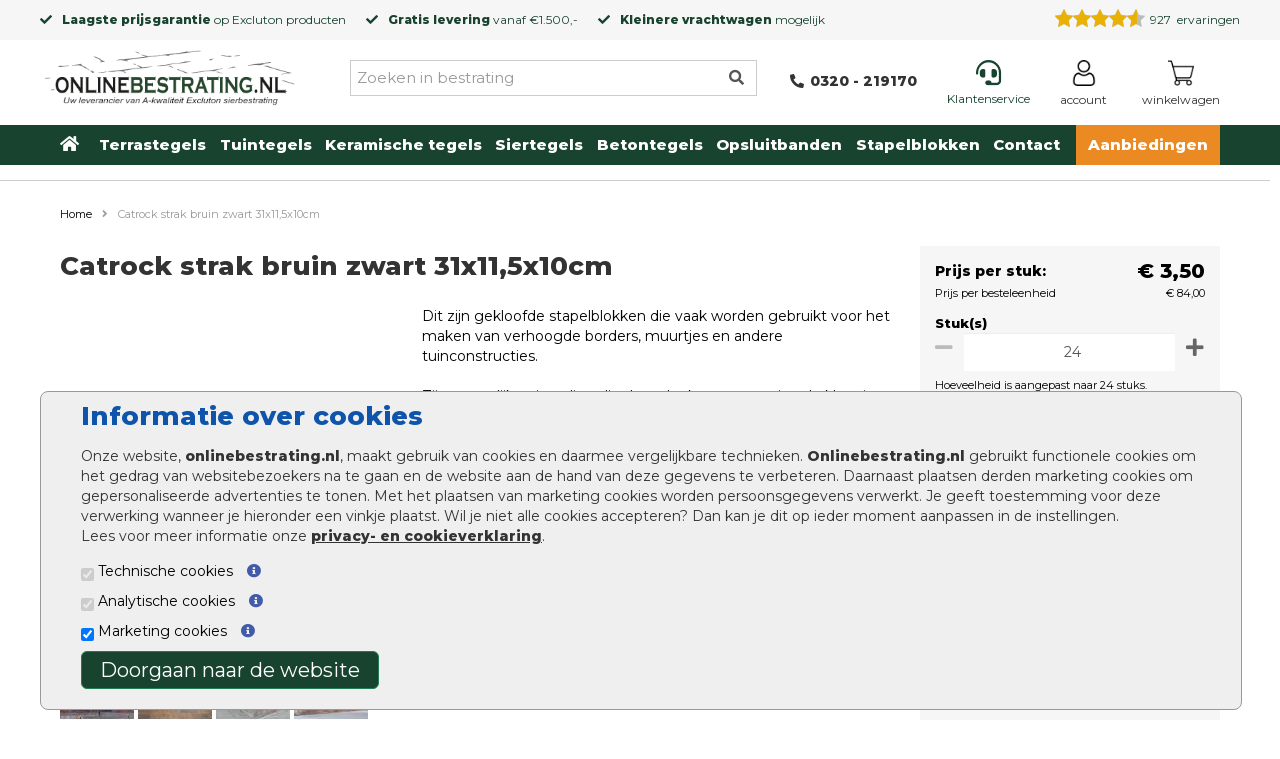

--- FILE ---
content_type: text/html; charset=utf-8
request_url: https://www.onlinebestrating.nl/catrock-strak-bruin-zwart-31x115x10cm
body_size: 35763
content:
<!DOCTYPE html>
<html dir="ltr" lang="nl">

<head>
    <meta charset="UTF-8" />
    <meta name=viewport content="width=device-width, initial-scale=1">
    <title>Catrock strak bruin zwart 31x11,5x10cm</title>
    <base href="https://www.onlinebestrating.nl/" />
        <meta name="description" content="Catrock strak bruin zwart 31x11,5x10cm online kopen. Onlinebestrating is uw leverancier van A-kwaliteit Excluton sierbestrating met laagste prijs garantie." />
                <link href="https://www.onlinebestrating.nl/image/data/flavicon.jpg" rel="icon" />
    
        <meta name="robots" content="index, follow" />
    
        <link href="https://www.onlinebestrating.nl/catrock-strak-bruin-zwart-31x115x10cm" rel="canonical" />
        <meta name="beslist-site-verification" content="533bba50fb379a0a89b17aee783d11f2" />


<!--    <link rel="preload" as="style" href="https://fonts.googleapis.com/css?family=Open+Sans&display=swap" > -->
    <link rel="preconnect" href="https://fonts.googleapis.com">
    <link rel="preconnect" href="https://fonts.gstatic.com" crossorigin>
    <link rel="preconnect" href="https://fonts.googleapis.com">
    <link rel="preconnect" href="https://fonts.gstatic.com" crossorigin>
    <link href="https://fonts.googleapis.com/css2?family=Montserrat:wght@400;800&display=swap" rel="stylesheet">
        <link rel="stylesheet" type="text/css" href="catalog/view/javascript/jquery/colorbox/colorbox.css" media="screen" />
    
    <link rel="stylesheet" href="/includes/magnific-popup.css">

    <script src="https://code.jquery.com/jquery-3.6.0.min.js"></script>
    <script src="catalog/view/javascript/jquery-migrate-1.4.1.min.js"></script>


    <script type="text/javascript" src="catalog/view/javascript/jquery/ui/jquery-ui-1.8.16.custom.min.js" async></script>

<!--    <link rel="stylesheet" type="text/css" href="catalog/view/javascript/jquery/ui/themes/ui-lightness/jquery-ui-1.8.16.custom.min.css" async />
-->

    <script type="text/javascript" src="catalog/view/javascript/bootstrap/js/bootstrap.js"></script>
<!--    <script type="text/javascript" src="catalog/view/javascript/bootstrap-4.3.1/dist/js/bootstrap.js"></script> -->

    <!--
    <link rel="stylesheet" type="text/css" href="catalog/view/javascript/bootstrap/css/bootstrap.css" />
    -->
    <script type="text/javascript" src="catalog/view/javascript/common.js?v3"></script>
    <script type="text/javascript" src="catalog/view/javascript/jquery.hoverIntent.min.js"></script>
        <script type="text/javascript" src="catalog/view/javascript/jquery/tabs.js"></script>
        <script type="text/javascript" src="catalog/view/javascript/jquery/colorbox/jquery.colorbox-min.js"></script>
    

    <link rel="stylesheet" href="https://fonts.googleapis.com/css?family=Open+Sans&display=swap" >
<!--    <link href="//maxcdn.bootstrapcdn.com/font-awesome/4.2.0/css/font-awesome.min.css" rel="stylesheet"> -->
    <!--[if IE 7]>
    <link rel="stylesheet" type="text/css" href="catalog/view/theme/default/stylesheet/ie7.css"/>
    <![endif]-->
    <!--[if lt IE 7]>
    <link rel="stylesheet" type="text/css" href="catalog/view/theme/default/stylesheet/ie6.css"/>
    <script type="text/javascript" src="catalog/view/javascript/DD_belatedPNG_0.0.8a-min.js"></script>
    <script type="text/javascript">
        DD_belatedPNG.fix('#logo img');
    </script>
    <![endif]-->

    
    
							<script type='text/javascript'>
(function(i,s,o,g,r,a,m){i['GoogleAnalyticsObject']=r;i[r]=i[r]||function(){ 
 (i[r].q=i[r].q||[]).push(arguments)},i[r].l=1*new Date();a=s.createElement(o), 
  m=s.getElementsByTagName(o)[0];a.async=1;a.src=g;m.parentNode.insertBefore(a,m) 
  })(window,document,'script','//www.google-analytics.com/analytics.js','ga'); 

   ga('create', 'UA-25669263-1', 'auto'); 
  ga('set', 'forceSSL', true); 
  ga('set', 'anonymizeIp', true); 
  ga('send', 'pageview'); 
  ga('set', 'displayFeaturesTask', null); 
  ga('require', 'ecommerce', 'ecommerce.js');  
</script> 
 <!-- google analytics not set yet... -->
    <!-- Google tag (gtag.js) -->
    <script async src="https://www.googletagmanager.com/gtag/js?id=G-CKK9MCJK0W"></script>
    <script>
        window.dataLayer = window.dataLayer || [];
        function gtag(){dataLayer.push(arguments);}
        gtag('js', new Date());
        gtag('config', 'G-CKK9MCJK0W');
    </script>

    <!-- begin Convert Experiences code-->
    <script type="text/javascript" src="https://cdn-3.convertexperiments.com/js/10034477-10033032.js"></script>
    <!-- end Convert Experiences code -->

    <!--
    <link rel="stylesheet" href="https://maxcdn.bootstrapcdn.com/font-awesome/4.7.0/css/font-awesome.min.css">
-->

    <link rel="stylesheet" href="https://cdnjs.cloudflare.com/ajax/libs/font-awesome/5.11.2/css/all.css">

    <!-- Google Tag Manager -->
    <script>(function(w,d,s,l,i){w[l]=w[l]||[];w[l].push({'gtm.start':
        new Date().getTime(),event:'gtm.js'});var f=d.getElementsByTagName(s)[0],
                j=d.createElement(s),dl=l!='dataLayer'?'&l='+l:'';j.async=true;j.src=
                'https://www.googletagmanager.com/gtm.js?id='+i+dl;f.parentNode.insertBefore(j,f);
                })(window,document,'script','dataLayer','GTM-NMZBRF8');</script>
    <!-- End Google Tag Manager -->

    <link rel="stylesheet" type="text/css" href="catalog/view/theme/tuin/stylesheet/main.css.php?v=010"/>
    <link rel="stylesheet" type="text/css" href="catalog/view/theme/tuin/stylesheet/bestra_i_nieuw.css"/>
<!--
    <script
            src="https://code.jquery.com/mobile/1.5.0-rc1/jquery.mobile-1.5.0-rc1.js"
            integrity="sha256-ozaZ7ZptnEEuLpoEojfxBjOKXHoaQUb/DLnsTUEkIfs="
            crossorigin="anonymous"></script>
-->
</head>

<body id="product">
<!-- Google Tag Manager (noscript) -->
<noscript><iframe src="https://www.googletagmanager.com/ns.html?id=GTM-NMZBRF8"
                  height="0" width="0" style="display:none;visibility:hidden"></iframe></noscript>
<!-- End Google Tag Manager (noscript) -->

<style>
    @media screen and (max-width: 1024px) {
        #fp_menu_top_part #menu .nav {
            max-height: 100vh;
            overflow-y: auto;
        }
    }
    @media screen and (min-width: 1024px) {
        div.newsblock img {
            width: 446px;
            height: 55px;
        }

        #fp_menu_top_part #menu {
            overflow: hidden;
            height: 40px;
        }
    }

    @media only screen and (min-width: 768px) {
        #menu-width {
            display: none;
        }
    }
    .top-bar-header-content .far.fa-star {
        color: yellow;
        font-size: 12px;
    }
</style>

<div class="topbar">
    <div id="top-bar-header">
        <div class="top-bar-header-content">
      
	  		<div class="usps">
				<div><i class="fas fa-check"></i><strong>Laagste prijsgarantie</strong> op <a href="/merken/excluton">Excluton</a> producten</div>
				<div><i class="fas fa-check"></i><a href="/bezorgen-en-afhalen"><strong>Gratis levering</strong> vanaf €1.500,-</a></div>
				<div><i class="fas fa-check"></i><strong>Kleinere vrachtwagen</strong> mogelijk</div>
			</div>
			<div class="keo">	
				<div id="head_keo_div">
					<div class="tiny-keo-container">
	<meta itemprop="name" content="Onlinebestrating.nl" />
	<meta itemprop="email" content="info@onlinebestrating.nl" />
	<meta itemprop="url" content="www.onlinebestrating.nl" />
	<meta itemprop="telephone" content="0320-219170" />
	<div class="keo-data-container">
		<div class="keo-stars"
			style="float:left;clear:left;margin-right: 5px;text-align: left;background: url('https://www.klantervaringen.nl/modules/ratings/images/icons/star-off.png') repeat-x left top;width:90px;height:21px;position:relative;max-width:90px;">
			<div class="yellow-stars"
				style="background: url('https://www.klantervaringen.nl/modules/ratings/images/icons/star-on.png') repeat-x left top; width:81.9px;  height:21px;">
			</div>
		</div>
		<div class="keo-data" style="line-height: 22px;">
			<span class="keo-score"
				style="box-sizing:content-box; -moz-sizing:content-box; -webkit-box-sizing:content-box;"
				itemprop="ratingValue">9.1</span>
			<span class="best-seperator">/</span>
			<span class="best-rating" itemprop="bestRating">10</span>
			<span class="data-seperator">|</span>
			<span class="ratingCount" itemprop="ratingCount">927</span> <a
				href="https://www.klantervaringen.nl/www.onlinebestrating.nl" target="_blank"
				title="klantervaringen.nl/www.onlinebestrating.nl"><span class="based-on">&nbsp;ervaringen</span></a>
		</div>
		<meta itemprop="itemReviewed" content="Onlinebestrating.nl" />
	</div>
</div> 
									</div>
			</div>

        </div>
    </div>
</div>

    <div id="carouselUSP" class="carousel slide" data-ride="carousel">
        <div class="carousel-inner">
            <div class="item active">
                <i class="fas fa-check"></i><strong>Laagste prijsgarantie</strong> op Excluton producten
            </div>
            <div class="item">
                <i class="fas fa-check"></i><strong>Gratis levering</strong> vanaf €1.500,-
            </div>
            <div class="item">
                <i class="fas fa-check"></i><strong>Kleinere vrachtwagen</strong> mogelijk
            </div>
        </div>
    </div>


	<div class="custom-header">
		<div class="container">
			<div id="header">
				<div id="header-mobile">
				<div id="mob-menu">
						<div class="mob-btn">
							<div class="navbar-header">
								<button type="button" class="btn btn-navbar navbar-toggle" data-toggle="collapse" data-target=".navbar-ex1-collapse"><i class="fa fa-bars"></i></button>
							</div>
						</div>
					</div>
					<div><a href="https://www.onlinebestrating.nl/" aria-label="Home"><img src="https://www.onlinebestrating.nl/image/data/onlinebestrating.png" title="Goedkoopste Bestrating, Sierbestrating & Tuin Online" alt="Goedkoopste Bestrating, Sierbestrating & Tuin Online" aria-label="Home" /></a></div>
					<div id="header-phone">
						<div id="phone-image">
							<a href="tel:0320219170">
								<i class="fas fa-phone-alt"></i>						
							</a>
						</div>
					</div>
					<div id="header-cart" style="flex-grow:0">
						<div id="cart">
  <div class="heading">
      <a href="https://www.onlinebestrating.nl/checkout/cart">
        <!-- <i class="fas fa-shopping-cart"></i> -->
          <img src="/image/system/shopping-cart.png" alt="winkelwagen" style="width:26px;" />
                  <div class="winkelwagen">Winkelwagen</div>
      </a>
<!--    <a href="https://www.onlinebestrating.nl/checkout/cart"><span id="cart-total">0 product(en) - €0,00</span></a> -->
  </div>
 </div>

<!--
  <div class="content">
        <div class="empty">Uw winkelwagen is leeg!</div>
      </div>
</div>
-->					</div>
				</div>
				<div id="header-block" style="">
					<div id="header-logo">
						<div id="logo"><a href="https://www.onlinebestrating.nl/" aria-label="Home"><img src="https://www.onlinebestrating.nl/image/data/onlinebestrating.png" title="Goedkoopste Bestrating, Sierbestrating & Tuin Online" alt="Goedkoopste Bestrating, Sierbestrating & Tuin Online" aria-label="Home" /></a></div>
					</div>
				

					<div id="header-search" style="position:relative">
						<input type="text" id="input-search" name="search" placeholder="Zoeken in bestrating" value="" />
						<i class="searchbar fas fa-search"></i>
						<div class="close-search"><i class="fas fa-times"></i></div>
						<div class="empty-search"><i class="fas fa-times"></i></div>
						<div id="search-result" class="well well-sm" style="overflow: auto;"></div>
					</div>

					<div class="keo">	
						<div id="head_keo_div">
							

<div class="tiny-keo-container">

    <div class="keo-data-container">

        <div class="keo-stars" style="float:left;clear:left;margin-right: 5px;text-align: left;background: url('https://www.klantervaringen.nl/modules/ratings/images/icons/star-off.png') repeat-x left top;width:90px;height:21px;position:relative;">

            <div class="yellow-stars" style="background: url('https://www.klantervaringen.nl/modules/ratings/images/icons/star-on.png') repeat-x left top; width:81.9px;  height:21px;"></div>

        </div>

        <div class="keo-data" style="line-height: 22px;">

            <span class="keo-score" style="box-sizing:content-box; -moz-sizing:content-box; -webkit-box-sizing:content-box;">9.1</span>

            <span class="best-seperator">/</span>

            <span class="best-rating">10</span>

            <span class="data-seperator">|</span>

            <span class="ratingCount">944</span> <a href="https://www.klantervaringen.nl/www.onlinebestrating.nl" target="_blank" title="klantervaringen.nl/www.onlinebestrating.nl"><span class="based-on">waarderingen</span></a>

        </div>

    </div>

</div>

													</div>
					</div>
				
					<div id="header-empty-block"></div>
					<div id="header-phonenumber" style="flex-grow:0">
						<div><a href="tel:+31320219170"><i class="fas fa-phone-alt"></i><strong>0320 - 219170</strong></a></div>
					</div>
						<div class="flex flex-row space-between activecart" id="cart_div">
					<div class="service">
						<a href="/klantenservice"><i class="fas fa-headset"></i><span>Klantenservice</span></a>
					</div>
						<div class="login" id="login">
							<div class="heading">
								<a href="/account/login" aria-label="Login">
									<img src="/image/system/user.png" alt="Login" style="width:26px;"/>
									<div class="login">Account</div>
								</a>
							</div>
						</div>
					<div class="cart" id="header-cart" style="flex-grow:0">
							<div id="cart">
  <div class="heading">
      <a href="https://www.onlinebestrating.nl/checkout/cart">
        <!-- <i class="fas fa-shopping-cart"></i> -->
          <img src="/image/system/shopping-cart.png" alt="winkelwagen" style="width:26px;" />
                  <div class="winkelwagen">Winkelwagen</div>
      </a>
<!--    <a href="https://www.onlinebestrating.nl/checkout/cart"><span id="cart-total">0 product(en) - €0,00</span></a> -->
  </div>
 </div>

<!--
  <div class="content">
        <div class="empty">Uw winkelwagen is leeg!</div>
      </div>
</div>
-->						</div>
					</div>
				</div>
				</div>

			</div>
		</div>
	</div>


                 <div id="fp_menu_top_part">

            <div id="menu-width">
                <div class="container">
                    <div class="row">
                        <nav id="menu" class="navbar">
                            <!--- <div class="navbar-header"><span id="category" class="visible-xs">Menu</span>
                            <button type="button" class="btn btn-navbar navbar-toggle" data-toggle="collapse" data-target=".navbar-ex1-collapse"><i class="fa fa-bars"></i></button>
                        </div> --->

                            <div class="collapse navbar-collapse navbar-ex1-collapse">
                                <ul class="nav navbar-nav">
                                    <li><a href="/" aria-label="Home">Home</a></li>
                                    
                                    <li class='top-sub-menu-item' id='menu-1'><a href="https://www.onlinebestrating.nl/balkontegels">Balkontegels</a>
                                                                            </li>
                                                                        
                                    <li class='top-sub-menu-item' id='menu-2'><a href="https://www.onlinebestrating.nl/border-stenen">Border stenen</a>
                                                                            </li>
                                                                        
                                    <li class='top-sub-menu-item' id='menu-3'><a href="https://www.onlinebestrating.nl/cobblestones">Cobblestones </a>
                                                                            </li>
                                                                        
                                    <li class='top-sub-menu-item' id='menu-4'><a href="https://www.onlinebestrating.nl/drainage-tegels">Drainage tegels</a>
                                                                            </li>
                                                                        
                                    <li class='top-sub-menu-item' id='menu-5'><a href="https://www.onlinebestrating.nl/goedkope-tuintegels">Goedkope tuintegels</a>
                                                                            </li>
                                                                        
                                    <li class='top-sub-menu-item' id='menu-6'><a href="https://www.onlinebestrating.nl/halfverharding">Halfverharding</a>
                                                                            </li>
                                                                        
                                    <li class='top-sub-menu-item' id='menu-7'><a href="https://www.onlinebestrating.nl/keerwanden">Keerwanden</a>
                                                                            </li>
                                                                        
                                    <li class='top-sub-menu-item' id='menu-8'><a href="https://www.onlinebestrating.nl/keramische-tuintegels">Keramische tuintegels</a>
                                                                            </li>
                                                                        
                                    <li class='top-sub-menu-item' id='menu-9'><a href="https://www.onlinebestrating.nl/oprit-tegels">Oprit tegels</a>
                                                                            </li>
                                                                        
                                    <li class='top-sub-menu-item' id='menu-10'><a href="https://www.onlinebestrating.nl/stapelstenen">Stapelstenen</a>
                                                                            </li>
                                                                        
                                    <li class='top-sub-menu-item' id='menu-11'><a href="https://www.onlinebestrating.nl/stoepbanden">Stoepbanden</a>
                                                                            </li>
                                                                        
                                    <li class='top-sub-menu-item' id='menu-12'><a href="https://www.onlinebestrating.nl/straatstenen">Straatstenen</a>
                                                                            </li>
                                                                        
                                    <li class='top-sub-menu-item' id='menu-13'><a href="https://www.onlinebestrating.nl/terras-klinkers">Terras klinkers</a>
                                                                            </li>
                                                                        
                                    <li class='top-sub-menu-item' id='menu-14'><a href="https://www.onlinebestrating.nl/traptreden-tuin">Traptreden tuin</a>
                                                                            </li>
                                                                        
                                    <li class='top-sub-menu-item' id='menu-15'><a href="https://www.onlinebestrating.nl/trottoirbanden">Trottoirbanden</a>
                                                                            </li>
                                                                        
                                    <li class='top-sub-menu-item' id='menu-16'><a href="https://www.onlinebestrating.nl/tuinstenen">Tuinstenen</a>
                                                                            </li>
                                                                        
                                    <li class='top-sub-menu-item' id='menu-17'><a href="https://www.onlinebestrating.nl/voegen-van-tuintegels">Voegen van tuintegels</a>
                                                                            </li>
                                                                        
                                    <li class='top-sub-menu-item' id='menu-18'><a href="https://www.onlinebestrating.nl/waalformaat">Waalformaat</a>
                                                                            </li>
                                                                        
                                    <li class='top-sub-menu-item' id='menu-19'><a href="https://www.onlinebestrating.nl/waterafvoer">Waterafvoer rondom bestrating</a>
                                                                            </li>
                                                                        
                                    <li class='top-sub-menu-item' id='menu-20'><a href="https://www.onlinebestrating.nl/betonbielzen">Betonbielzen</a>
                                                                            </li>
                                                                        
                                    <li class='top-sub-menu-item' id='menu-21'><a href="https://www.onlinebestrating.nl/terrastegels">Terrastegels</a>
                                                                                <div class="top-sub-menu-plus" id="top-sub-menu-plus-21"><i class="fa fa-plus" aria-hidden="true" ></i></div>
                                    </li>
                                    <ul class="top-sub-menu" id="top-sub-menu-21">
                                                                                <li><a href="https://www.onlinebestrating.nl/terrastegels/keramische-terrastegels">Keramische terrastegels </a></li>
                                                                                <li><a href="https://www.onlinebestrating.nl/terrastegels/mediterrane-terrastegels">Mediterrane terrastegels </a></li>
                                                                                <li><a href="https://www.onlinebestrating.nl/terrastegels/terrastegels-100x100cm">Terrastegels 100x100 cm </a></li>
                                                                                <li><a href="https://www.onlinebestrating.nl/terrastegels/terrastegels-20x30cm">Terrastegels 20x30 cm </a></li>
                                                                                <li><a href="https://www.onlinebestrating.nl/terrastegels/terrastegels-60x60cm">Terrastegels 60x60 cm </a></li>
                                                                                <li><a href="https://www.onlinebestrating.nl/terrastegels/terrastegels-80x80cm">Terrastegels 80x80 cm </a></li>
                                                                                <li><a href="https://www.onlinebestrating.nl/terrastegels/terrastegels-antraciet">Terrastegels antraciet </a></li>
                                        
                                    </ul>
                                                                        
                                    <li class='top-sub-menu-item' id='menu-22'><a href="https://www.onlinebestrating.nl/vechtformaat">Vechtformaat</a>
                                                                            </li>
                                                                        
                                    <li class='top-sub-menu-item' id='menu-23'><a href="https://www.onlinebestrating.nl/tuintegels">Tuintegels</a>
                                                                                <div class="top-sub-menu-plus" id="top-sub-menu-plus-23"><i class="fa fa-plus" aria-hidden="true" ></i></div>
                                    </li>
                                    <ul class="top-sub-menu" id="top-sub-menu-23">
                                                                                <li><a href="https://www.onlinebestrating.nl/tuintegels/grote-tuintegels">Grote tuintegels </a></li>
                                                                                <li><a href="https://www.onlinebestrating.nl/tuintegels/restpartij-tuintegels">Restpartij tuintegels kopen </a></li>
                                                                                <li><a href="https://www.onlinebestrating.nl/tuintegels/tuintegels-100x100">Tuintegels 100x100 </a></li>
                                                                                <li><a href="https://www.onlinebestrating.nl/tuintegels/tuintegels-30x60">Tuintegels 30x60 </a></li>
                                                                                <li><a href="https://www.onlinebestrating.nl/tuintegels/tuintegels-50x50">Tuintegels 50x50 </a></li>
                                                                                <li><a href="https://www.onlinebestrating.nl/tuintegels/tuintegels-80x80">Tuintegels 80x80 </a></li>
                                                                                <li><a href="https://www.onlinebestrating.nl/tuintegels/tuintegels-motief">Tuintegels met motief </a></li>
                                                                                <li><a href="https://www.onlinebestrating.nl/tuintegels/tuintegels-houtlook">Tuintegels houtlook </a></li>
                                                                                <li><a href="https://www.onlinebestrating.nl/tuintegels/tuinbestrating">Tuinbestrating </a></li>
                                        
                                    </ul>
                                                                        
                                    <li class='top-sub-menu-item' id='menu-24'><a href="https://www.onlinebestrating.nl/keramische-tegels">Keramische tegels</a>
                                                                                <div class="top-sub-menu-plus" id="top-sub-menu-plus-24"><i class="fa fa-plus" aria-hidden="true" ></i></div>
                                    </li>
                                    <ul class="top-sub-menu" id="top-sub-menu-24">
                                                                                <li><a href="https://www.onlinebestrating.nl/keramische-tegels/60x60">Keramische tegels 60x60 </a></li>
                                                                                <li><a href="https://www.onlinebestrating.nl/keramische-tegels/120x120">Keramische tegels 120x120 </a></li>
                                                                                <li><a href="https://www.onlinebestrating.nl/keramische-tegels/keramische-tegels-122x122">Keramische tegels 122x122 </a></li>
                                                                                <li><a href="https://www.onlinebestrating.nl/keramische-tegels/keramische-tegels-30x160">Keramische tegels 30x160 </a></li>
                                                                                <li><a href="https://www.onlinebestrating.nl/keramische-tegels/keramische-tegels-40x120">Keramische tegels 40x120 </a></li>
                                                                                <li><a href="https://www.onlinebestrating.nl/keramische-tegels/keramische-tegels-40x80">Keramische tegels 40x80 </a></li>
                                                                                <li><a href="https://www.onlinebestrating.nl/keramische-tegels/45x90">Keramische tegels 45x90 </a></li>
                                                                                <li><a href="https://www.onlinebestrating.nl/keramische-tegels/60x120">Keramische tegels 60x120 </a></li>
                                                                                <li><a href="https://www.onlinebestrating.nl/keramische-tegels/60x90">Keramische tegels 60x90 </a></li>
                                                                                <li><a href="https://www.onlinebestrating.nl/keramische-tegels/keramische-tegels-61x61">Keramische tegels 61x61 </a></li>
                                                                                <li><a href="https://www.onlinebestrating.nl/keramische-tegels/75x75">Keramische tegels 75x75 </a></li>
                                                                                <li><a href="https://www.onlinebestrating.nl/keramische-tegels/90x90">Keramische tegels 90x90 </a></li>
                                                                                <li><a href="https://www.onlinebestrating.nl/keramische-tegels/antraciet">Keramische tegels antraciet </a></li>
                                                                                <li><a href="https://www.onlinebestrating.nl/keramische-tegels/keramische-tegels-buiten-2-cm-dik">Keramische tegels buiten 2 cm dik </a></li>
                                                                                <li><a href="https://www.onlinebestrating.nl/keramische-tegels/keramische-tegels-buiten-3-cm-dik">Keramische tegels buiten 3 cm dik </a></li>
                                                                                <li><a href="https://www.onlinebestrating.nl/keramische-tegels/keramische-tegels-buiten-5-cm-dik">Keramische tegels buiten 5 cm dik </a></li>
                                                                                <li><a href="https://www.onlinebestrating.nl/keramische-tegels/cera3line-lux-dutch">Cera3line Lux &amp; Dutch </a></li>
                                                                                <li><a href="https://www.onlinebestrating.nl/keramische-tegels/cera4line-mento">Cera4line Mento </a></li>
                                                                                <li><a href="https://www.onlinebestrating.nl/keramische-tegels/ceramica-lastra">Ceramica Lastra </a></li>
                                                                                <li><a href="https://www.onlinebestrating.nl/keramische-tegels/ceramica-terrazza">Ceramica Terrazza </a></li>
                                                                                <li><a href="https://www.onlinebestrating.nl/keramische-tegels/cerapro">Cerapro </a></li>
                                                                                <li><a href="https://www.onlinebestrating.nl/keramische-tegels/ceramaxx">Ceramaxx 3cm </a></li>
                                                                                <li><a href="https://www.onlinebestrating.nl/keramische-tegels/basic-line-keramische-tegels">Basic Line keramische tegels  </a></li>
                                                                                <li><a href="https://www.onlinebestrating.nl/keramische-tegels/premium-line-keramische-tegels">Premium Line keramische tegels </a></li>
                                                                                <li><a href="https://www.onlinebestrating.nl/keramische-tegels/keope-ceramiche-keramische-tegels">Ceramic Tiles Keope Ceramiche </a></li>
                                                                                <li><a href="https://www.onlinebestrating.nl/keramische-tegels/monocibec-keramische-tegels">Ceramic Tiles Monocibec </a></li>
                                                                                <li><a href="https://www.onlinebestrating.nl/keramische-tegels/30x120">Keramische tegels 30x120 </a></li>
                                                                                <li><a href="https://www.onlinebestrating.nl/keramische-tegels/50x100">Keramische tegels 50x100 </a></li>
                                                                                <li><a href="https://www.onlinebestrating.nl/keramische-tegels/solido-ceramica">Solido Ceramica </a></li>
                                                                                <li><a href="https://www.onlinebestrating.nl/keramische-tegels/ceradin-keramische-tegels">Ceradin keramische tegels </a></li>
                                                                                <li><a href="https://www.onlinebestrating.nl/keramische-tegels/keramische-staptegels">Keramische staptegels </a></li>
                                                                                <li><a href="https://www.onlinebestrating.nl/keramische-tegels/cerasolid-keramische-tegels">Cerasolid keramische tegels </a></li>
                                                                                <li><a href="https://www.onlinebestrating.nl/keramische-tegels/ceramiton-keramische-tegels">Ceramiton keramische tegels </a></li>
                                        
                                    </ul>
                                                                        
                                    <li class='top-sub-menu-item' id='menu-25'><a href="https://www.onlinebestrating.nl/siertegels">Siertegels</a>
                                                                                <div class="top-sub-menu-plus" id="top-sub-menu-plus-25"><i class="fa fa-plus" aria-hidden="true" ></i></div>
                                    </li>
                                    <ul class="top-sub-menu" id="top-sub-menu-25">
                                                                                <li><a href="https://www.onlinebestrating.nl/siertegels/terras-designo-tegels">Terras+ Designo tegels </a></li>
                                                                                <li><a href="https://www.onlinebestrating.nl/siertegels/soft-comfort-design-finish-tegels">Soft Comfort Design Finish tegels </a></li>
                                                                                <li><a href="https://www.onlinebestrating.nl/siertegels/soft-comfort-tegels">Soft comfort tegels </a></li>
                                                                                <li><a href="https://www.onlinebestrating.nl/siertegels/optimum-tuintegel">Optimum Tuintegel </a></li>
                                                                                <li><a href="https://www.onlinebestrating.nl/siertegels/cosmopolitan-tegels">Cosmopolitan tegels </a></li>
                                                                                <li><a href="https://www.onlinebestrating.nl/siertegels/elegance-tegels">Elegance tegels </a></li>
                                                                                <li><a href="https://www.onlinebestrating.nl/siertegels/colorline-tegels">Colorline tegels </a></li>
                                                                                <li><a href="https://www.onlinebestrating.nl/siertegels/schellevis-oudhollandse-bestrating">Schellevis Oudhollandse bestrating </a></li>
                                                                                <li><a href="https://www.onlinebestrating.nl/siertegels/carre-siertegels">Carré siertegels </a></li>
                                                                                <li><a href="https://www.onlinebestrating.nl/siertegels/nova-siertegels">Nova siertegels </a></li>
                                                                                <li><a href="https://www.onlinebestrating.nl/siertegels/mondo-siertegels">Mondo siertegels </a></li>
                                                                                <li><a href="https://www.onlinebestrating.nl/siertegels/estetico-siertegels">Estetico+ siertegels </a></li>
                                                                                <li><a href="https://www.onlinebestrating.nl/siertegels/finess-siertegels">Finess siertegels </a></li>
                                                                                <li><a href="https://www.onlinebestrating.nl/siertegels/serenio-siertegels">Serenio siertegels </a></li>
                                                                                <li><a href="https://www.onlinebestrating.nl/siertegels/furora-siertegels">Furora+ siertegels </a></li>
                                                                                <li><a href="https://www.onlinebestrating.nl/siertegels/passiona-siertegels">Passiona siertegels </a></li>
                                                                                <li><a href="https://www.onlinebestrating.nl/siertegels/tremico-siertegels">Tremico siertegels </a></li>
                                        
                                    </ul>
                                                                        
                                    <li class='top-sub-menu-item' id='menu-26'><a href="https://www.onlinebestrating.nl/betontegels">Betontegels</a>
                                                                                <div class="top-sub-menu-plus" id="top-sub-menu-plus-26"><i class="fa fa-plus" aria-hidden="true" ></i></div>
                                    </li>
                                    <ul class="top-sub-menu" id="top-sub-menu-26">
                                                                                <li><a href="https://www.onlinebestrating.nl/betontegels/betontegels-gecoat">Gecoate betontegels kopen </a></li>
                                                                                <li><a href="https://www.onlinebestrating.nl/betontegels/betontegels-60x60cm">Betontegels 60x60cm </a></li>
                                                                                <li><a href="https://www.onlinebestrating.nl/betontegels/betontegels-50x50cm">Betontegels 50x50 cm </a></li>
                                                                                <li><a href="https://www.onlinebestrating.nl/betontegels/betontegels-30x30cm">Betontegels 30x30cm </a></li>
                                                                                <li><a href="https://www.onlinebestrating.nl/betontegels/betontegels-antraciet">Betontegels antraciet </a></li>
                                                                                <li><a href="https://www.onlinebestrating.nl/betontegels/betontegels-100x100cm">Betontegels 100x100cm </a></li>
                                                                                <li><a href="https://www.onlinebestrating.nl/betontegels/betontegels-30x15">Betontegels 30x15cm </a></li>
                                                                                <li><a href="https://www.onlinebestrating.nl/betontegels/grastegels">Grastegels </a></li>
                                                                                <li><a href="https://www.onlinebestrating.nl/betontegels/betontegels-tuinvisie">Betontegels Tuinvisie </a></li>
                                        
                                    </ul>
                                                                        
                                    <li class='top-sub-menu-item' id='menu-27'><a href="https://www.onlinebestrating.nl/opsluitbanden">Opsluitbanden</a>
                                                                                <div class="top-sub-menu-plus" id="top-sub-menu-plus-27"><i class="fa fa-plus" aria-hidden="true" ></i></div>
                                    </li>
                                    <ul class="top-sub-menu" id="top-sub-menu-27">
                                                                                <li><a href="https://www.onlinebestrating.nl/opsluitbanden/opsluitbanden-tuinvisie">Opsluitbanden Tuinvisie </a></li>
                                        
                                    </ul>
                                                                        
                                    <li class='top-sub-menu-item' id='menu-28'><a href="https://www.onlinebestrating.nl/stapelblokken">Stapelblokken</a>
                                                                                <div class="top-sub-menu-plus" id="top-sub-menu-plus-28"><i class="fa fa-plus" aria-hidden="true" ></i></div>
                                    </li>
                                    <ul class="top-sub-menu" id="top-sub-menu-28">
                                                                                <li><a href="https://www.onlinebestrating.nl/stapelblokken/linia-excellence-stapelblokken">Linia Excellence stapelblokken </a></li>
                                                                                <li><a href="https://www.onlinebestrating.nl/stapelblokken/linia-palissade-stapelblokken">Linia palissade stapelblokken </a></li>
                                                                                <li><a href="https://www.onlinebestrating.nl/stapelblokken/rock-walling-stapelblokken">Rock Walling stapelblokken </a></li>
                                                                                <li><a href="https://www.onlinebestrating.nl/stapelblokken/stone-walling-stapelblokken">Stone Walling stapelblokken </a></li>
                                                                                <li><a href="https://www.onlinebestrating.nl/stapelblokken/tufsteen">Tufsteen </a></li>
                                                                                <li><a href="https://www.onlinebestrating.nl/stapelblokken/gardenwall-stapelblokken">GardenWall stapelblokken </a></li>
                                        
                                    </ul>
                                                                        
                                    <li class='top-sub-menu-item' id='menu-29'><a href="https://www.onlinebestrating.nl/sierbestrating">Sierbestrating</a>
                                                                                <div class="top-sub-menu-plus" id="top-sub-menu-plus-29"><i class="fa fa-plus" aria-hidden="true" ></i></div>
                                    </li>
                                    <ul class="top-sub-menu" id="top-sub-menu-29">
                                                                                <li><a href="https://www.onlinebestrating.nl/sierbestrating/sierbestrating-20x30">Sierbestrating 20x30 cm </a></li>
                                                                                <li><a href="https://www.onlinebestrating.nl/sierbestrating/sierbestrating-21x7">Sierbestrating 21x7 </a></li>
                                                                                <li><a href="https://www.onlinebestrating.nl/sierbestrating/sierbestrating-60x60">Sierbestrating 60x60 </a></li>
                                                                                <li><a href="https://www.onlinebestrating.nl/sierbestrating/sierstenen-tuin">Sierstenen tuin kopen </a></li>
                                        
                                    </ul>
                                                                        
                                    <li class='top-sub-menu-item' id='menu-30'><a href="https://www.onlinebestrating.nl/straatklinkers">Straatklinkers</a>
                                                                            </li>
                                                                        
                                    <li class='top-sub-menu-item' id='menu-31'><a href="https://www.onlinebestrating.nl/betonbanden">Betonbanden</a>
                                                                            </li>
                                                                        
                                    <li class='top-sub-menu-item' id='menu-32'><a href="https://www.onlinebestrating.nl/betonklinkers">Betonklinkers</a>
                                                                                <div class="top-sub-menu-plus" id="top-sub-menu-plus-32"><i class="fa fa-plus" aria-hidden="true" ></i></div>
                                    </li>
                                    <ul class="top-sub-menu" id="top-sub-menu-32">
                                                                                <li><a href="https://www.onlinebestrating.nl/betonklinkers/betonstraatsteen-8-cm">Betonstraatsteen 8 cm </a></li>
                                                                                <li><a href="https://www.onlinebestrating.nl/betonklinkers/betonklinkers-tuinvisie">Betonklinkers Tuinvisie </a></li>
                                        
                                    </ul>
                                                                        
                                    <li class='top-sub-menu-item' id='menu-33'><a href="https://www.onlinebestrating.nl/trommelstenen">Trommelstenen</a>
                                                                                <div class="top-sub-menu-plus" id="top-sub-menu-plus-33"><i class="fa fa-plus" aria-hidden="true" ></i></div>
                                    </li>
                                    <ul class="top-sub-menu" id="top-sub-menu-33">
                                                                                <li><a href="https://www.onlinebestrating.nl/trommelstenen/getrommelde-klinkers">Getrommelde klinkers kopen </a></li>
                                                                                <li><a href="https://www.onlinebestrating.nl/trommelstenen/waalformaat-getrommeld">Waalformaat getrommeld </a></li>
                                                                                <li><a href="https://www.onlinebestrating.nl/trommelstenen/rijnformaat-getrommeld">Rijnformaat getrommeld </a></li>
                                                                                <li><a href="https://www.onlinebestrating.nl/trommelstenen/tambour-trommelsteen">Tambour trommelsteen </a></li>
                                                                                <li><a href="https://www.onlinebestrating.nl/trommelstenen/metro-trommelsteen">Metro trommelsteen </a></li>
                                        
                                    </ul>
                                                                        
                                    <li class='top-sub-menu-item' id='menu-34'><a href="https://www.onlinebestrating.nl/muurelementen">Muurelementen</a>
                                                                                <div class="top-sub-menu-plus" id="top-sub-menu-plus-34"><i class="fa fa-plus" aria-hidden="true" ></i></div>
                                    </li>
                                    <ul class="top-sub-menu" id="top-sub-menu-34">
                                                                                <li><a href="https://www.onlinebestrating.nl/muurelementen/zwembadrand">Zwembadrand </a></li>
                                                                                <li><a href="https://www.onlinebestrating.nl/muurelementen/wallblock-muurelementen">Wallblock muurelementen </a></li>
                                                                                <li><a href="https://www.onlinebestrating.nl/muurelementen/moodul-muurelementen">Moodul muurelementen </a></li>
                                        
                                    </ul>
                                                                        
                                    <li class='top-sub-menu-item' id='menu-35'><a href="https://www.onlinebestrating.nl/palissades">Palissadebanden</a>
                                                                            </li>
                                                                        
                                    <li class='top-sub-menu-item' id='menu-36'><a href="https://www.onlinebestrating.nl/tuintegels-keramisch">Tuintegels keramisch</a>
                                                                            </li>
                                                                        
                                    <li class='top-sub-menu-item' id='menu-37'><a href="https://www.onlinebestrating.nl/tuintegels-outlet">Tuintegels outlet</a>
                                                                            </li>
                                                                        
                                    <li class='top-sub-menu-item' id='menu-38'><a href="https://www.onlinebestrating.nl/strakke-bestrating">Strakke bestrating</a>
                                                                                <div class="top-sub-menu-plus" id="top-sub-menu-plus-38"><i class="fa fa-plus" aria-hidden="true" ></i></div>
                                    </li>
                                    <ul class="top-sub-menu" id="top-sub-menu-38">
                                                                                <li><a href="https://www.onlinebestrating.nl/strakke-bestrating/colorline-strak">Colorline strak </a></li>
                                                                                <li><a href="https://www.onlinebestrating.nl/strakke-bestrating/Lungo strak">Lungo strak </a></li>
                                                                                <li><a href="https://www.onlinebestrating.nl/strakke-bestrating/exclukera">ExcluKera </a></li>
                                                                                <li><a href="https://www.onlinebestrating.nl/strakke-bestrating/vlacksteen">Vlacksteen </a></li>
                                                                                <li><a href="https://www.onlinebestrating.nl/strakke-bestrating/strackstone">Strackstone </a></li>
                                                                                <li><a href="https://www.onlinebestrating.nl/strakke-bestrating/aoak-strak">Zoak strak </a></li>
                                                                                <li><a href="https://www.onlinebestrating.nl/strakke-bestrating/hydro-strak">Hydro strak </a></li>
                                                                                <li><a href="https://www.onlinebestrating.nl/strakke-bestrating/tremico-strak">Tremico strak </a></li>
                                        
                                    </ul>
                                                                        
                                    <li class='top-sub-menu-item' id='menu-39'><a href="https://www.onlinebestrating.nl/wildverband-bestrating">Wildverband bestrating</a>
                                                                            </li>
                                                                        
                                    <li class='top-sub-menu-item' id='menu-40'><a href="https://www.onlinebestrating.nl/gebakken-bestrating">Gebakken bestrating</a>
                                                                                <div class="top-sub-menu-plus" id="top-sub-menu-plus-40"><i class="fa fa-plus" aria-hidden="true" ></i></div>
                                    </li>
                                    <ul class="top-sub-menu" id="top-sub-menu-40">
                                                                                <li><a href="https://www.onlinebestrating.nl/gebakken-bestrating/gebakken-dikformaat">Gebakken dikformaat </a></li>
                                                                                <li><a href="https://www.onlinebestrating.nl/gebakken-bestrating/gebakken-bestrating-tuinvisie">Gebakken bestrating Tuinvisie </a></li>
                                        
                                    </ul>
                                                                        
                                    <li class='top-sub-menu-item' id='menu-41'><a href="https://www.onlinebestrating.nl/natuursteen-tegels">Natuursteen tegels</a>
                                                                                <div class="top-sub-menu-plus" id="top-sub-menu-plus-41"><i class="fa fa-plus" aria-hidden="true" ></i></div>
                                    </li>
                                    <ul class="top-sub-menu" id="top-sub-menu-41">
                                                                                <li><a href="https://www.onlinebestrating.nl/natuursteen-tegels/flagstones-1">Flagstones </a></li>
                                        
                                    </ul>
                                                                        
                                    <li class='top-sub-menu-item' id='menu-42'><a href="https://www.onlinebestrating.nl/zand-grind-en-split">Zand, grind en split</a>
                                                                                <div class="top-sub-menu-plus" id="top-sub-menu-plus-42"><i class="fa fa-plus" aria-hidden="true" ></i></div>
                                    </li>
                                    <ul class="top-sub-menu" id="top-sub-menu-42">
                                                                                <li><a href="https://www.onlinebestrating.nl/zand-grind-en-split/verpakte-grond-per-pallet">Verpakte grond per pallet </a></li>
                                        
                                    </ul>
                                                                        
                                    <li class='top-sub-menu-item' id='menu-43'><a href="https://www.onlinebestrating.nl/beplantings-en-betonelementen">Beplantings- en betonelementen</a>
                                                                            </li>
                                                                        
                                    <li class='top-sub-menu-item' id='menu-44'><a href="https://www.onlinebestrating.nl/afwatering-en-diversen">Afwatering en diversen</a>
                                                                                <div class="top-sub-menu-plus" id="top-sub-menu-plus-44"><i class="fa fa-plus" aria-hidden="true" ></i></div>
                                    </li>
                                    <ul class="top-sub-menu" id="top-sub-menu-44">
                                                                                <li><a href="https://www.onlinebestrating.nl/afwatering-en-diversen/kantopsluitingen">Kantopsluitingen </a></li>
                                                                                <li><a href="https://www.onlinebestrating.nl/afwatering-en-diversen/gator">Gator </a></li>
                                        
                                    </ul>
                                                                        
                                    <li class='top-sub-menu-item' id='menu-45'><a href="https://www.onlinebestrating.nl/kunstgras">Kunstgras</a>
                                                                            </li>
                                                                        
                                    <li class='top-sub-menu-item' id='menu-46'><a href="https://www.onlinebestrating.nl/aanbiedingen">Aanbiedingen</a>
                                                                            </li>
                                                                                                        </ul>
                            </div>


                        </nav>
                    </div>
                </div>
            </div>

            <!--- START MENU --->
            <style>
                #menu.navbar .nav > li > a {

                }
                #menu.navbar .nav > li > a .fa {
                    width: 16px;
                }
            </style>
			<div class="container">
				<nav id="menu" class="navbar">

					<div class="collapse navbar-collapse navbar-ex1-collapse">
						<ul class="nav navbar-nav">
														<li><a href="/" aria-label="Home"><i class="fa fa-home"></i></a></li>
							

							<li class='top-sub-menu-item' id='menu-1'><a href="https://www.onlinebestrating.nl/terrastegels">Terrastegels</a>
								<div class="dd-menu dd-menu-1 container">
    <div class="container">

        <div class="column">
            <div class="item"><p class="heading"><a href="/terrastegels">Terrastegels</a></p></div>
            <div class="item"><a href="/terrastegels/terrastegels-20x30cm">Terrastegels 20x30 cm</a></div>
            <div class="item"><a href="/terrastegels/terrastegels-60x60cm">Terrastegels 60x60cm</a></div>
            <div class="item"><a href="/terrastegels/terrastegels-80x80cm">Terrastegels 80x80cm</a></div>
            <div class="item"><a href="/terrastegels/terrastegels-100x100cm">Terrastegels 100x100</a></div>
            <div class="item"><a href="/terrastegels/mediterrane-terrastegels">Mediterrane terrastegels</a></div>
            <div class="item"><a href="/terras-klinkers">Terras klinkers</a></div>
            <div class="item"><a href="/terrastegels/terrastegels-antraciet">Terrastegels antraciet</a></div>
        </div>

        <div class="column">
            <div class="item"><p class="heading"><a href="/trommelstenen">Trommelstenen</a></p></div>
            <div class="item"><a href="/trommelstenen">Trommelstenen</a></div>
            <div class="item"><a href="/trommelstenen/abbeystones">Abbeystones</a></div>
            <div class="item"><a href="/trommelstenen/koppelstones">Koppelstones</a></div>
            <div class="item"><a href="/cobblestones">Cobblestones</a></div>
            <div class="item"><a href="/trommelstenen/getrommelde-klinkers">Getrommelde klinkers</a></div>
        </div>

        <div class="column">
            <div class="item"><p class="heading"><a href="/waalformaat">Waalformaat</a></p></div>
            <div class="item"><a href="/waalformaat">Waalformaat</a></div>
            <div class="item"><a href="/gebakken-bestrating/gebakken-waalformaat">Gebakken waalformaat</a></div>
            <div class="item"><a href="/waalformaat-strak">Waalformaat strak</a></div>
            <div class="item"><a href="/trommelstenen/dikformaat-getrommeld">Dikformaat getrommeld</a></div>
        </div>

        <div class="column">
            <div class="item"><p class="heading">Aanbevolen</p></div>
            <div class="item"><a href="/siertegels/kingstones-tegels">Kingstones</a></div>
            <div class="item"><a href="/siertegels/60-plus-bestrating">60 Plus tegels</a></div>
            <div class="item"><a href="/siertegels/optimum-tuintegel">Optimum Tuintegel</a></div>
            <div class="item"><a href="/zand-grind-en-split/verpakte-grond-per-pallet">Tuinaarde</a></div>
            <div class="item"><a href="/stapelblokken">Stapelblokken</a></div>
            <div class="item"><a href="/zand-grind-en-split/worteldoek-en-grindplaten">Worteldoek en grindplaten</a></div>
            <div class="item"><a href="/waterafvoer">Waterafvoer tuin</a></div>
            <div class="item"><a href="/opsluitbanden">Opsluitbanden</a></div>
            <div class="item"><a href="/palissades">Palissaden</a></div>
            <div class="item"><a href="/halfverharding">Halfverharding</a></div>
            <div class="item"><a href="/zand-grind-en-split">Zand, grind en split</a></div>
        </div>

        <div class="column column-4">
            <p class="heading head-tip"><strong><a href="/compleet-tuinproject-bij-onlinebestrating">Tip: blokhutten, overkappingen, tuinschermen en hout-beton schuttingen</a></strong></p>
        </div>
    </div>
</div>
																<div class="top-sub-menu-plus" id="top-sub-menu-plus-1"><i class="fa fa-plus" aria-hidden="true"></i></div>
							</li>



							
							

							<li class='top-sub-menu-item' id='menu-2'><a href="https://www.onlinebestrating.nl/tuintegels">Tuintegels</a>
								<div class="dd-menu dd-menu-2 container">
    <div class="container">

        <div class="column">
            <div class="item"><p class="heading"><a href="/tuintegels">Tuintegels</a></p></div>
            <div class="item"><a href="/tuintegels/tuintegels-30x60">Tuintegels 30x60</a></div>
            <div class="item"><a href="/tuintegels/tuintegels-50x50">Tuintegels 50x50</a></div>
            <div class="item"><a href="/tuintegels/tuintegels-60x60">Tuintegels 60x60</a></div>
            <div class="item"><a href="/tuintegels/tuintegels-80x80">Tuintegels 80x80</a></div>
            <div class="item"><a href="/tuintegels-outlet">Tuintegels outlet</a></div>
            <div class="item"><a href="/tuintegels/tuintegels-motief">Tuintegels met motief</a></div>
            <div class="item"><a href="/tuintegels/tuintegels-houtlook">Tuintegels houtlook</a></div>
            <div class="item"><a href="/keramische-tuintegels">Tuintegels keramisch</a></div>
            <div class="item"><a href="/tuintegels/grote-tuintegels">Grote tuintegels</a></div>
            <div class="item"><a href="/restpartij-tuintegels">Restpartij tuintegels</a></div>
        </div>

        <div class="column">
            <div class="item"><p class="heading"><a href="/tuintegels/tuinbestrating">Tuinbestrating</a></p></div>
            <div class="item"><a href="/buitentegels">Buitentegels</a></div>
            <div class="item"><a href="/natuursteen-tegels">Natuursteen tegels</a></div>
            <div class="item"><a href="/tuinstenen">Tuinstenen</a></div>
            <div class="item"><a href="/strakke-bestrating/dikformaat-strak">Dikformaat strak</a></div>
            <div class="item"><a href="/strakke-bestrating/oprit-steen-banenverband-8cm">Oprit-steen banenverband 8cm</a></div>
            <div class="item"><a href="/drainage-tegels">Drainage tegels</a></div>
            <div class="item"><a href="/balkontegels">Balkontegels</a></div>
            <div class="item"><a href="/waterdoorlatende-tegels">Waterdoorlatende tegels</a></div>
            <div class="item"><a href="/bestrating-oprit-auto">Bestrating oprit auto</a></div>
            <div class="item"><a href="/kleine-tuin-bestraten">Kleine tuin bestraten</a></div>
        </div>

        <div class="column">
            <div class="item"><p class="heading"><a href="/strakke-bestrating">Strakke bestrating</a></p></div>
            <div class="item"><a href="/strakke-bestrating/terras-steen">Terras-steen</a></div>
            <div class="item"><a href="/strakke-bestrating/terras-verband">Terras-verband</a></div>
            <div class="item"><a href="/strakke-bestrating/puras-strak">Puras strak</a></div>
            <div class="item"><a href="/strakke-bestrating/60-plus-strak">60 Plus strak</a></div>
            <div class="item"><a href="/strakke-bestrating/waalformaat-strak">Waalformaat strak</a></div>
            <div class="item"><a href="/strakke-bestrating/romano">Romano</a></div>
        </div>

        <div class="column">
            <div class="item"><p class="heading">Aanbevolen</p></div>
            <div class="item"><a href="/opsluitbanden">Opsluitbanden</a></div>
            <div class="item"><a href="/palissades">Palissaden</a></div>
            <div class="item"><a href="/zand-grind-en-split/zand-verpakt-in-bigbags">Zand</a></div>
            <div class="item"><a href="/zand-grind-en-split">Siergrind en siersplit</a></div>
            <div class="item"><a href="/zand-grind-en-split/verpakte-grond-per-pallet">Tuinaarde</a></div>
            <div class="item"><a href="/stapelblokken">Stapelblokken</a></div>
            <div class="item"><a href="/zand-grind-en-split/worteldoek-en-grindplaten">Worteldoek en grindplaten</a></div>
            <div class="item"><a href="/waterafvoer">Waterafvoer tuin</a></div>
            <div class="item"><a href="/afwatering-en-diversen/steenlijm">Steenlijm</a></div>
            <div class="item"><a href="/voegmiddelen-tuintegels">Voegmiddelen</a></div>
            <div class="item"><a href="/kunstgras">Kunstgras</a></div>
            <div class="item"><a href="/halfverharding">Halfverharding</a></div>            
        </div>

        <div class="column column-4">
            <p class="heading head-tip"><strong><a href="/tuintegel-60x60x4cm-grijs-zwart">Tip: Tuintegel 60x60x4cm grijs zwart</a></strong></p>
            <p class="heading head-tip"><strong><a href="/compleet-tuinproject-bij-onlinebestrating">Tip: blokhutten, overkappingen, tuinschermen en hout-beton schuttingen</a></strong></p>
        </div>

    </div>
</div>																<div class="top-sub-menu-plus" id="top-sub-menu-plus-2"><i class="fa fa-plus" aria-hidden="true"></i></div>
							</li>



							
							

							<li class='top-sub-menu-item' id='menu-3'><a href="https://www.onlinebestrating.nl/keramische-tegels">Keramische tegels</a>
								<div class="dd-menu dd-menu-3 container">
    <div class="container">

        <div class="column">
            <div class="item"><p class="heading"><a href="/keramische-tegels">Keramische tegels</a></p></div>
            <div class="item"><a href="/keramische-tegels/30x120">Keramische tegels 30x120</a></div>
            <div class="item"><a href="/keramische-tegels/45x90">Keramische tegels 45x90</a></div>
            <div class="item"><a href="/keramische-tegels/50x100">Keramische tegels 50x100</a></div>
            <div class="item"><a href="/keramische-tegels/60x60">Keramische tegels 60x60</a></div>
            <div class="item"><a href="/keramische-tegels/60x90">Keramische tegels 60x90</a></div>
            <div class="item"><a href="/keramische-tegels/75x75">Keramische tegels 75x75</a></div>
            <div class="item"><a href="/keramische-tegels/90x90">Keramische tegels 90x90</a></div>
            <div class="item"><a href="/keramische-tegels/120x120">Keramische tegels 120x120</a></div>
            <div class="item"><a href="/keramische-tegels/keramische-tegels-buiten-2-cm-dik">Keramische tegels 2 cm</a></div>
            <div class="item"><a href="/keramische-tegels/keramische-tegels-buiten-3-cm-dik">Keramische tegels 3 cm</a></div>
            <div class="item"><a href="/keramische-tegels/keramische-tegels-buiten-5-cm-dik">Keramische tegels 5 cm</a></div>
        </div>

        <div class="column">
            <div class="item"><p class="heading">Lijnen</p></div>
            <div class="item"><a href="/keramische-tegels/kera-twice">Kera Twice</a></div>
            <div class="item"><a href="/keramische-tegels/kera-full-body">Kera Full Body</a></div>
            <div class="item"><a href="/keramische-tegels/ceramaxx">Ceramaxx 3cm</a></div>
            <div class="item"><a href="/keramische-tegels/keope-ceramiche-keramische-tegels">Ceramic Tiles Keope Ceramiche</a></div>
            <div class="item"><a href="/keramische-tegels/basic-line-keramische-tegels">Basic Line keramische tegels</a></div>
            <div class="item"><a href="/keramische-tegels/premium-line-keramische-tegels">Premium Line keramische tegels</a></div>
			<div class="item"><a href="/keramische-tegels/keramische-staptegels">Keramische staptegels</a></div>
        </div>

		<div class="column">
            <div class="item"><p class="heading">Merken</p></div>
            <div class="item"><a href="/merken/excluton">Excluton</a></div>
            <div class="item"><a href="merken/oprey">Oprey</a></div>
            <div class="item"><a href="/merken/gardenlux">Gardenlux</a></div>
			<div class="item"><a href="/merken/claessen">Claessen Stone + Garden</a></div>
			<div class="item"><a href="/merken/stone-base">Stone Base</a></div>
        </div>

        <div class="column">
            <div class="item"><p class="heading">Aanbevolen</p></div>
            <div class="item"><a href="/opsluitbanden">Opsluitbanden</a></div>
            <div class="item"><a href="/palissades">Palissaden</a></div>
            <div class="item"><a href="/zand-grind-en-split/zand-verpakt-in-bigbags">Zand</a></div>
            <div class="item"><a href="/zand-grind-en-split">Siergrind en siersplit</a></div>
            <div class="item"><a href="/zand-grind-en-split/verpakte-grond-per-pallet">Tuinaarde</a></div>
            <div class="item"><a href="/stapelblokken">Stapelblokken</a></div>
            <div class="item"><a href="/zand-grind-en-split/worteldoek-en-grindplaten">Worteldoek en grindplaten</a></div>
            <div class="item"><a href="/waterafvoer">Waterafvoer tuin</a></div>
            <div class="item"><a href="/afwatering-en-diversen/steenlijm">Steenlijm</a></div>
            <div class="item"><a href="/voegmiddelen-tuintegels">Voegmiddelen</a></div>
            <div class="item"><a href="/kunstgras">Kunstgras</a></div>
            <div class="item"><a href="/halfverharding">Halfverharding</a></div>            
        </div>

        <div class="column column-4">
            <p class="heading head-tip"><strong><a href="/compleet-tuinproject-bij-onlinebestrating">Tip: blokhutten, overkappingen, tuinschermen en hout-beton schuttingen</a></strong></p>
        </div>

    </div>
</div>
																<div class="top-sub-menu-plus" id="top-sub-menu-plus-3"><i class="fa fa-plus" aria-hidden="true"></i></div>
							</li>



							
							

							<li class='top-sub-menu-item' id='menu-4'><a href="https://www.onlinebestrating.nl/siertegels">Siertegels</a>
								<div class="dd-menu dd-menu-4 container">
    <div class="container">



        <div class="column">
            <div class="item"><p class="heading"><a href="/siertegels/60-plus-bestrating">60 Plus tegels</a></p></div>
            <div class="item"><a href="/siertegels/60-plus-bestrating/60-plus-20x30cm">60 Plus 20x30cm</a></div>
            <div class="item"><a href="/siertegels/60-plus-bestrating/60-plus-30x60cm">60 Plus 30x60cm</a></div>
            <div class="item"><a href="/siertegels/60-plus-bestrating/60-plus-60x60cm">60 Plus 60x60cm</a></div>
            <div class="item"><a href="/siertegels/60-plus-bestrating/60-plus-50x50cm">60 Plus 50x50cm</a></div>
            <div class="item"><a href="/siertegels/60-plus-bestrating/60-plus-40x80cm">60 Plus 40x80cm</a></div>
            <div class="item"><a href="/siertegels/60-plus-bestrating/60-plus-100x100cm">60 Plus 100x100cm</a></div>
            <div class="item"><a href="/siertegels/60-plus-bestrating/60-plus-wildverband">60 Plus wildverband</a></div>
            <div class="item"><a href="/siertegels/60-plus-bestrating/60-plus-banenverband">60 Plus banenverband</a></div>
        </div>



        <div class="column">
            <div class="item"><p class="heading"><a href="/siertegels/soft-comfort-tegels">Soft comfort tegels</a></p></div>
            <div class="item"><a href="/siertegels/soft-comfort-tegels/soft-comfort-20x30cm">Soft comfort tegels 20x30cm</a></div>
            <div class="item"><a href="/siertegels/soft-comfort-tegels/soft-comfort-30x40cm">Soft comfort tegel 30x40cm</a></div>
            <div class="item"><a href="/siertegels/soft-comfort-tegels/soft-comfort-30x60cm">Soft comfort tegel 30x60cm</a></div>
            <div class="item"><a href="/siertegels/soft-comfort-tegels/soft-comfort-60x60cm">Soft comfort tegel 60x60cm</a></div>
            <div class="item"><a href="/siertegels/soft-comfort-tegels/soft-comfort-50x50cm">Soft comfort tegel 50x50cm</a></div>
            <div class="item"><a href="/siertegels/soft-comfort-tegels/soft-comfort-40x80cm">Soft comfort tegel 40x80cm</a></div>
            <div class="item"><a href="/siertegels/soft-comfort-tegels/soft-comfort-100x100cm">Soft comfort tegel 100x100cm</a></div>
            <div class="item"><a href="/siertegels/soft-comfort-tegels/soft-comfort-wildverband">Soft comfort tegel wildverband</a></div>
            <div class="item"><a href="/siertegels/soft-comfort-tegels/soft-comfort-banenverband">Soft comfort tegel banenverband</a></div>
        </div>


         <div class="column">
            <div class="item"><p class="heading"><a href="/sierbestrating">Sierbestrating</a></p></div>
            <div class="item"><a href="/siertegels/optimum-tuintegel">Optimum tegels</a></div>
            <div class="item"><a href="/siertegels/kingstones-tegels">Kingstones</a></div>
            <div class="item"><a href="/siertegels/oud-hollandse-tegel">Oud Hollandse tegel</a></div>
            <div class="item"><a href="/keramische-tegels/kera-twice">Kera Twice</a></div>
            <div class="item"><a href="/keramische-tegels/kera-full-body">Kera Full Body</a></div>
            <div class="item"><a href="/siertegels/cosmopolitan-tegels">Cosmopolitan tegels</a></div>
            <div class="item"><a href="/sierstenen-tuin">Sierstenen tuin</a></div>

        </div> 


        <div class="column">
            <div class="item"><p class="heading">Aanbevolen</p></div>
            <div class="item"><a href="/opsluitbanden">Opsluitbanden</a></div>
            <div class="item"><a href="/palissades">Palissaden</a></div>
            <div class="item"><a href="/zand-grind-en-split/zand-verpakt-in-bigbags">Zand</a></div>
            <div class="item"><a href="/zand-grind-en-split">Siergrind en siersplit</a></div>
            <div class="item"><a href="/zand-grind-en-split/verpakte-grond-per-pallet">Tuinaarde</a></div>
            <div class="item"><a href="/stapelblokken">Stapelblokken</a></div>
            <div class="item"><a href="/zand-grind-en-split/worteldoek-en-grindplaten">Worteldoek en grindplaten</a></div>
            <div class="item"><a href="/waterafvoer">Waterafvoer tuin</a></div>
            <div class="item"><a href="/afwatering-en-diversen/steenlijm">Steenlijm</a></div>
            <div class="item"><a href="/voegmiddelen-tuintegels">Voegmiddelen</a></div>
            <div class="item"><a href="/kunstgras">Kunstgras</a></div>
            <div class="item"><a href="/halfverharding">Halfverharding</a></div>            
        </div>
        <div class="column column-4">
            <p class="heading head-tip"><strong><a href="/compleet-tuinproject-bij-onlinebestrating">Tip: blokhutten, overkappingen, tuinschermen en hout-beton schuttingen</a></strong></p>
        </div>
    </div>
</div>																<div class="top-sub-menu-plus" id="top-sub-menu-plus-4"><i class="fa fa-plus" aria-hidden="true"></i></div>
							</li>



							
							

							<li class='top-sub-menu-item' id='menu-5'><a href="https://www.onlinebestrating.nl/betontegels">Betontegels</a>
								<div class="container dd-menu dd-menu-5">
    <div class="container">

        <div class="column">
            <div class="item"><p class="heading"><a href="/betontegels">Betontegels</a></p></div>
            <div class="item"><a href="/betontegels/betontegels-30x15">Betontegels 30x15 cm</a></div>
            <div class="item"><a href="/betontegels/betontegels-30x30cm">Betontegels 30x30 cm</a></div>
            <div class="item"><a href="/betontegels/betontegels-50x50cm">Betontegels 50x50 cm</a></div>
            <div class="item"><a href="/betontegels/betontegels-60x40cm">Betontegels 60x40 cm</a></div>
            <div class="item"><a href="/betontegels/betontegels-60x60cm">Betontegels 60x60 cm</a></div>
            <div class="item"><a href="/betontegels/betontegels-100x100cm">Betontegels 100x100 cm</a></div>
            <div class="item"><a href="/betontegels/betontegels-antraciet">Betontegels antraciet</a></div>
            <div class="item"><a href="/betontegels/betontegels-gecoat">Betontegels gecoat</a></div>
        </div>

        <div class="column">
            <div class="item"><p class="heading">Uitgelicht</p></div>
            <div class="item"><a href="/siertegels/cosmopolitan-tegels">Cosmopolitan tegels</a></div>
            <div class="item"><a href="/siertegels/kingstones-tegels">Kingstones</a></div>
            <div class="item"><a href="/siertegels/optimum-tuintegel">Optimum tuintegels</a></div>
            <div class="item"><a href="/drainage-tegels">Drainage tegels</a></div>
            <div class="item"><a href="/betontegels/grastegels">Grastegels</a></div>
            <div class="item"><a href="/stoeptegels">Stoeptegels</a></div>
            <div class="item"><a href="/straatklinkers">Straatklinkers</a></div>
        </div>

        <div class="column">
            <div class="item"><p class="heading"><a href="/betonklinkers">Betonklinkers</p></a></div>
            <div class="item"><a href="/betonklinkers/betonklinkers-antraciet">Betonklinkers antraciet</a></div>
            <div class="item"><a href="/betonklinkers/betonklinkers-grijs">Betonklinkers grijs</a></div>
            <div class="item"><a href="/betonklinkers/betonklinkers-zwart">Betonklinkers zwart</a></div>
            <div class="item"><a href="/betonklinkers/betonklinkers-6cm">Betonklinkers 6 cm</a></div>
            <div class="item"><a href="/betonklinkers/betonklinkers-8cm">Betonklinkers 8 cm</a></div>
            <div class="item"><a href="/betonklinkers/betonklinkers-10cm">Betonklinkers 10 cm</a></div>
            <div class="item"><a href="/trommelstenen/getrommelde-klinkers">Getrommelde klinkers</a></div>
        </div>

        <div class="column">
            <div class="item"><p class="heading">Aanbevolen</p></div>
            <div class="item"><a href="/opsluitbanden">Opsluitbanden</a></div>
            <div class="item"><a href="/palissades">Palissaden</a></div>
            <div class="item"><a href="/zand-grind-en-split/zand-verpakt-in-bigbags">Zand</a></div>
            <div class="item"><a href="/zand-grind-en-split">Siergrind en siersplit</a></div>
            <div class="item"><a href="/zand-grind-en-split/verpakte-grond-per-pallet">Tuinaarde</a></div>
            <div class="item"><a href="/stapelblokken">Stapelblokken</a></div>
            <div class="item"><a href="/zand-grind-en-split/worteldoek-en-grindplaten">Worteldoek en grindplaten</a></div>
            <div class="item"><a href="/waterafvoer">Waterafvoer tuin</a></div>
            <div class="item"><a href="/afwatering-en-diversen/steenlijm">Steenlijm</a></div>
            <div class="item"><a href="/voegmiddelen-tuintegels">Voegmiddelen</a></div>
            <div class="item"><a href="/kunstgras">Kunstgras</a></div>
            <div class="item"><a href="/halfverharding">Halfverharding</a></div>            
        </div>
        <div class="column column-4">
            <p class="heading head-tip"><strong><a href="/compleet-tuinproject-bij-onlinebestrating">Tip: blokhutten, overkappingen, tuinschermen en hout-beton schuttingen</a></strong></p>
        </div>
    </div>
</div>																<div class="top-sub-menu-plus" id="top-sub-menu-plus-5"><i class="fa fa-plus" aria-hidden="true"></i></div>
							</li>



							
							

							<li class='top-sub-menu-item' id='menu-6'><a href="https://www.onlinebestrating.nl/opsluitbanden">Opsluitbanden</a>
								<div class="dd-menu dd-menu-7 container">
    <div class="container">

        <div class="column">
            <div class="item"><p class="heading"><a href="/opsluitbanden">Opsluitbanden</a></p></div>
            <div class="item"><a href="/betonbanden">Betonbanden</a></div>
            <div class="item"><a href="/trottoirbanden">Trottoirbanden</a></div>
            <div class="item"><a href="/palissades">Palissade</a></div>
            <div class="item"><a href="/stoepbanden">Stoepbanden</a></div>
            <div class="item"><a href="/kantopsluitingen">Kantopsluitingen</a></div>
        </div>

        <div class="column">
            <div class="item"><p class="heading"><a href="/beplantings-en-betonelementen/l-elementen-beton">Betonelementen</a></p></div>
            <div class="item"><a href="/betonbielzen">Betonbielzen</a></div>
            <div class="item"><a href="/u-betonelementen">U element beton</a></div>
            <div class="item"><a href="/beplantings-en-betonelementen/l-elementen-beton">L element beton</a></div>
            <div class="item"><a href="/keerwanden">Keerwanden beton</a></div>
            <div class="item"><a href="/traptreden-tuin">Traptreden tuin</a></div>
            <div class="item"><a href="/muurelementen">Muurelementen</a></div>
            <div class="item"><a href="/stapelblokken">Stapelblokken</a></div>
        </div>

        <div class="column">
            <div class="item"><p class="heading">Aanbevolen</p></div>
            <div class="item"><a href="/opsluitbanden">Opsluitbanden</a></div>
            <div class="item"><a href="/palissades">Palissaden</a></div>
            <div class="item"><a href="/zand-grind-en-split/zand-verpakt-in-bigbags">Zand</a></div>
            <div class="item"><a href="/zand-grind-en-split">Siergrind en siersplit</a></div>
            <div class="item"><a href="/zand-grind-en-split/verpakte-grond-per-pallet">Tuinaarde</a></div>
            <div class="item"><a href="/stapelblokken">Stapelblokken</a></div>
            <div class="item"><a href="/zand-grind-en-split/worteldoek-en-grindplaten">Worteldoek en grindplaten</a></div>   
        </div>

        <div class="column">
            <div class="item hide-mob"><p class="heading">&nbsp;</p></div>       
            <div class="item"><a href="/waterafvoer">Waterafvoer tuin</a></div>
            <div class="item"><a href="/afwatering-en-diversen/steenlijm">Steenlijm</a></div>
            <div class="item"><a href="/voegmiddelen-tuintegels">Voegmiddelen</a></div>
            <div class="item"><a href="/kunstgras">Kunstgras</a></div>
            <div class="item"><a href="/halfverharding">Halfverharding</a></div>      
        </div>

        <div class="column column-4">
            <p class="heading head-tip"><strong><a href="https://www.onlinebestrating.nl/stapelblok-15x15x60cm-strak-antraciet">Tip: Stapelblok 15x15x60cm strak antraciet</a></strong></p>
            <p class="heading head-tip"><strong><a href="/compleet-tuinproject-bij-onlinebestrating">Tip: blokhutten, overkappingen, tuinschermen en hout-beton schuttingen</a></strong></p>       
        </div>

    </div>
</div>																<div class="top-sub-menu-plus" id="top-sub-menu-plus-6"><i class="fa fa-plus" aria-hidden="true"></i></div>
							</li>



							
							

							<li class='top-sub-menu-item' id='menu-7'><a href="https://www.onlinebestrating.nl/stapelblokken">Stapelblokken</a>
																								<div class="top-sub-menu-plus" id="top-sub-menu-plus-7"><i class="fa fa-plus" aria-hidden="true"></i></div>
							</li>



							
														
							<li><a href="/information/contact">Contact</a></li>
                            <li><a class="klantenservice" style="display: none;" href="/klantenservice">Klantenservice</a></li>
							<li><a class="sale" href="/aanbiedingen" aria-label="Aanbiedingen">Aanbiedingen</a></li>

						</ul>
					</div>

				</nav>
			</div>
            <!--- END MENU --->
                    </div>

<div id="backshop">

    <div id="container">
                <div id="CookiebotDialogBody" style="position: fixed;" >
            <div class="container">
                <h3>Informatie over cookies</h3>
                <p>
                    Onze website, <span style="font-weight:bold">onlinebestrating.nl</span>, maakt gebruik van cookies en daarmee
                    vergelijkbare technieken. <span style="font-weight:bold">Onlinebestrating.nl</span> gebruikt functionele cookies
                    om het gedrag van websitebezoekers na te gaan en de website aan de hand van deze gegevens te
                    verbeteren. Daarnaast plaatsen derden marketing cookies om gepersonaliseerde advertenties te tonen. Met het plaatsen van
                    marketing cookies worden persoonsgegevens verwerkt. Je geeft toestemming voor deze verwerking wanneer je hieronder een
                    vinkje plaatst. Wil je niet alle cookies accepteren? Dan kan je dit op ieder moment aanpassen in de instellingen.<br>
                    Lees voor meer informatie onze <a href="/privacy" style="color:#333">privacy- en cookieverklaring</a>.
                </p>
                <div>
                    <input type="checkbox" checked disabled id="cb_Cookie-Technisch" > Technische cookies <i id="fp_i_tech_cookie" class="fa fa-info-circle"></i>
                    <label for="cb_Cookie-Technisch">Technisch</label>
                    <div id="fp_i_tech_cookie_text">
                        Technische cookies zijn noodzakelijk om de website goed te laten werken. Deze cookies zijn nodig om ervoor te zorgen dat jij een optimale gebruikerservaring hebt. Het is 100% anonieme informatie en dus niet te herleiden naar jou. Volgens de GDPR-wetgeving hoeft er geen toestemming gevraagd te worden om technische cookies te gebruiken.
                    </div>
                </div>
                <div><input type="checkbox" checked id="cb_Cookie-Analytics" disabled> Analytische cookies <i id="fp_i_ana_cookie" class="fa fa-info-circle"></i>
                    <label for="cb_Cookie-Analytics">Analytich</label>
                    <div id="fp_i_ana_cookie_text">
                        Analytische cookies worden gebruikt om informatie te verzamelen over hoe websitebezoekers onze website gebruiken en beleven. Deze informatie stelt ons in staat om de website te optimaliseren, de werking ervan te controleren en gebruikerservaring te verbeteren. Het is 100% anonieme informatie en dus niet te herleiden naar jou. Volgens de GDPR-wetgeving hoeft er geen toestemming gevraagd te worden om analytische cookies te gebruiken.
                    </div>
                </div>
                <div><input type="checkbox" checked id="cb_Cookie-Marketing"> Marketing cookies <i id="fp_i_mark_cookie" class="fa fa-info-circle"></i>
                    <label for="cb_Cookie-Marketing">Marketing</label>
                    <div id="fp_i_mark_cookie_text">
                        Marketing cookies worden gebruikt om een bezoeker te kunnen volgen op het internet. Wanneer je hiervoor toestemming hebt gegeven plaatsen wij zogeheten tracking cookies om persoonsgerichte aanbiedingen en kortingsacties te kunnen presenteren via verschillende online kanalen.
                    </div>
                </div>
                <div id="CookiebotDialogButton" class="button">
                    Doorgaan naar de website
                </div>
            </div>
        </div>
        
        
        <div style="clear: both"></div>
        </div>
       

        <div class="clear"></div>

        <div id="notification"></div>

<script>
    $('.carousel').carousel({
    interval: 3000
    })

</script>
        <script>
            $(document).ready(function() {
                $('.menu_producten_mobiel').click(function() {
                    $('.menu_producten_mobiel_sub').toggle();
                });
                //menu_producten_mobiel
                $('.btn.btn-navbar.navbar-toggle').click(function() {
                    $('.navbar-collapse').toggle();
                })

                $('[id^="top-sub-menu-plus-"]').click(function () {
                    var isVisible = $(this).parent().find('.dd-menu').is(':visible');
                    if (isVisible === true) {
                        $(this).html('<i class="fa fa-plus" aria-hidden="true"></i>');
                    } else {
                        $(this).html('<i class="fa fa-minus" aria-hidden="true"></i>');
                    }
                    $(this).parent().find('.dd-menu').toggle();
                });

            });

            $(document).ready(function() {

                if ($('.mobile')[0]) {

                    $('.dd-menu .container .column').each(function () {
                        let menuCategories = $('.item', this).length;

                        if (menuCategories >= 1) {
                            $(this).find('.item:gt(0)').hide();
                            $(this).find('.item:first-child').addClass('has-child');
                        }
                    });

                    const menuChild = $('.item.has-child');
                    if ($('.dd-menu .container .column').find('.item').hasClass('has-child')) {
                        $(menuChild).append('<div class="mobile-dropdown"></div>');
                    }

                    $('.item.has-child').find('.mobile-dropdown').on('click', function () {
                        $(this).toggleClass('expand-menu-icon');
                        $(this).parent().parent().find('.item').toggle();
                        $(this).parent().parent().find('.item:first-child').show();
                        $(this).parent().parent().toggleClass('expandend-menu');
                    });
                }
                ;
            });

            $('#CookiebotDialogButton').click(function() {
                var cookie_name = "Cookiebot";
                if ($('#cb_Cookie-Marketing').prop('checked')) {
                    var cookie_value = 1;
                } else {
                    var cookie_value = 0;
                }
                setCookie(cookie_name, cookie_value, 30 ); // 86400 = 1 day
                $('#CookiebotDialogBody').hide();
            })

            $('#fp_i_tech_cookie').click(function() {
                $('#fp_i_tech_cookie_text').toggle();
            })
            $('#fp_i_ana_cookie').click(function() {
                $('#fp_i_ana_cookie_text').toggle();
            })
            $('#fp_i_mark_cookie').click(function() {
                $('#fp_i_mark_cookie_text').toggle();
            })

        </script>


        <script>
            $(document).ready(function() {
                var debounce = null;

                function doSearch(e) {
                    var search_text = $('#input-search').val();
                    var charCode = e.keyCode;
                    const keyCodeWithSearch = new Array(8, 48, 49, 50, 51, 52, 53, 54, 55, 56, 57, 65, 66, 67, 68, 69, 70, 71, 72, 73, 74, 75, 76, 77, 78, 79, 80, 81, 82, 83, 84, 85, 86, 87, 88, 89, 90, 97, 98, 99, 100, 101, 102, 103, 104, 105, 106, 107, 108, 109, 110, 111, 112, 113, 114, 115, 116, 117, 118, 119, 120, 121, 122);
                    $.ajax({
                        type: 'GET',
                        url: '/index.php?route=common/search_autocomplete/autocomplete&search=' + encodeURIComponent(search_text),
                        dataType: 'json',
                        cache: false,
                        success: function (response) {
                            var data = response;
                            var results_categories = 0;
                            if (data['categories'] != null) {results_categories = data['categories'].length;}
                            var results_products = 0
                            if (data['products'] != null) {results_products = data['products'].length;}
                            var totalresults = results_categories + results_products;
                            $('#search-result').empty();
                            $.each(data['categories'], function (index, item) {
                                var link_text_tmp = item['name'];
                                var pos = link_text_tmp.toLowerCase().indexOf(search_text.toLowerCase());
                                if (pos == -1) {
                                    var link_text = link_text_tmp;
                                } else {
                                    var link_text_1 = link_text_tmp.slice(0, pos);
                                    var link_text_2 = "<span>";
                                    var link_text_3 = link_text_tmp.slice(pos, pos + search_text.length);
                                    var link_text_4 = "</span>";
                                    var link_text_5 = link_text_tmp.slice(pos + search_text.length, link_text_tmp.length);
                                    var link_text = [link_text_1, link_text_2, link_text_3, link_text_4, link_text_5].join('');
                                }
//                    $('#search-result').append('<a href="' + encodeURI(item['link']) + '"><div class="search_cat_link">' + link_text + '</div></a>');
                                $('#search-result').append('<div class="search_cat_link" data-link="' + item['link'] + '">' + link_text + '</div>');
                            });
                            $('#search-result').append('<div class="split"></div>');
                            $.each(data['products'], function (index, item) {
                                var addItem = '<a href="' + encodeURI(item['link']) + '" ';
                                if (item['link_extern'] == "1") {
                                    addItem = addItem + ' target="_blank"';
                                }
                                addItem = addItem +
                                    '><div class="search_item">' +
                                    '<div class="search_thumb"><img src=" ' + item['image'] + '" /></div>' +
                                    '<div class="search_text">' +
                                    '   <h3>' + item['name'] + '</h3>';
                                if (item['link_extern'] == "1") {
                                    addItem = addItem + '<div class="extern">Op onlinebetonstenen.nl</div>';
                                }
                                if (item['sale'] != "") {
                                    addItem = addItem + '<div class="sale">' + item['sale'] + '</div>';
                                }
                                if (item['info'] != "") {
                                    addItem = addItem + '<div class="info">' + item['info'] + '</div>';
                                }
                                addItem = addItem +
                                    '</div>' +
                                    '<div style="white-space: nowrap;padding: 10px;">';

                                if (item['special'] != '') {
                                    addItem = addItem +
                                        '<div class="search_price_old">' + item['price'] + '</div>' +
                                        '   <div class="search_price">' + item['special'] + '</div>';
                                } else {
                                    addItem = addItem +
                                        '<div class="search_price">' + item['price'] + '</div>';
                                }
                                addItem = addItem +
                                    '   <div style="color: green;text-align: center;">Direct leverbaar</div>' +
                                    '</div>' +
                                    '</div>' +
                                    '</a>';

                                $('#search-result').append(addItem);
                            })
//                        $('#search-result').append('<div class="split"></div>');
                            if (totalresults > 0) {
                                $('#search-result').append('<div class="allresults search_all_link" data-link="index.php?route=product/smartsearch&search=' + search_text + '">Bekijk alle resultaten <i class="fas fa-chevron-right"></i></div>');
                            } else {
                                $('#search-result').append('<div class="allresults search_all_link" data-link="index.php?route=product/smartsearch&search=' + search_text + '">Geen resultaten gevonden...</div>');
                            }


                        },
                        error: function (response) {
                            $('#search-result').empty().append('Er kan geen resultaat worden gevonden');

                        }
                    });

                }


                $('input[name="search"]').focus(function (e) {
                    $('#header-sale').hide();
                    if (window.innerWidth < 1200) {
                        $('#header-phonenumber').hide()
                    }
                    ;
                    if ($('input[name="search"]').val() != '') {
                        $('#search-result').show();
                    }
                })
                $('body').click(function (e) {
                    var par = $(e.target).parent();
                    var searchinput = $('#input-search').parent();

                    if ((!par.is(searchinput)) && (!$('#header-mobile').is(':visible')) && ($('#input-search').is(':visible'))) {
                        $('#header-sale').show();
                        $('#header-phonenumber').show();
                        $('#search-result').hide();
                    }
                })
                $('input[name="search"]').keyup(function (e) {
                    var search_text = $('#input-search').val();
                    var charCode = e.keyCode;
                    const keyCodeWithSearch = new Array(8, 46, 48, 49, 50, 51, 52, 53, 54, 55, 56, 57, 65, 66, 67, 68, 69, 70, 71, 72, 73, 74, 75, 76, 77, 78, 79, 80, 81, 82, 83, 84, 85, 86, 87, 88, 89, 90, 97, 98, 99, 100, 101, 102, 103, 104, 105, 106, 107, 108, 109, 110, 111, 112, 113, 114, 115, 116, 117, 118, 119, 120, 121, 122, 229);
                    if (search_text.length > 2) {
                        $('#search-result').show();
                        if ($.inArray(charCode, keyCodeWithSearch) == -1) {
                            return;
                        }
                    } else {
                        if (search_text.length > 0 && (!($('body').hasClass('mobile')))) {
                            $('#header-search .empty-search').show();
                        }
                        else if (search_text.length > 0 && (($('body').hasClass('mobile')))) {
                            $('#header-search .close-search').show();
                        }
                        else {
                            $('#header-search .empty-search').hide();
                        }
                        $('#mob-menu').hide();
                        $('#search-result').hide();
                        return;
                    }
                    switch (e.which) {
                        case 13: // enter
                            var element_active = $('#search-result').find('.search_cat_link.active');
                            if (element_active.length > 0) {
                                // found selected element, now open the page
                                var linkurl = $(element_active).data('link');
                                $('#search-result').hide();
                                $('#input-search').text();
                                window.open(linkurl, "_self");
                            }
                            break
                        case 38: // up
                            // find an active element, if not found use 1st element
                            var element_active = $('#search-result').find('.search_cat_link.active');
                            if (element_active.length > 0) {
                                // if last, do nothing
                                if (!$(element_active).is(':last')) {
                                    $(element_active).removeClass('active');
                                    $(element_active).prev('.search_cat_link').addClass('active');
                                }
                            } else {
//                    $('.search_cat_link').last().addClass('active');
                            }
                            break;
                        default:
                    clearTimeout(debounce);
                    debounce = setTimeout(function() {doSearch(e)}, 750);
//                            doSearch(e);

                            break;
                    }
                })

                $('#header-search .empty-search i').click(function (e) {
                    $('#input-search').val('');
                    $('#search-result').empty()
                    $('#search-result').hide();
                    $('#header-search .empty-search').hide();
                    if (window.innerWidth < 1024) {
                        $('#mob-menu').show();
                    }
                })


                $('#header-search .close-search i').click(function (e) {
//                $('#input-search').hide();
                    $('#input-search').val('');
//                $('#header-sale').show();
//                $('#header-login').show();
//                $('#header-cart').show();
                    $('#search-result').empty();
                    $('#search-result').hide();
                    $('.close-search').hide();
                    $('#mob-menu').show();
                    $('#header-search i.searchbar').removeClass('mobile_active');
                })

                $('#header-search i.searchbar').click(function () {
                    var linkurl = 'index.php?route=product/smartsearch&search=' + $('#input-search').val();
                    if ($('#input-search').is(":visible")) {
                        window.open(linkurl, "_self");
                    } else {
                        $('#input-search').show();
                        $('#header-sale').hide();
                        $('#header-login').hide();
                        $('#header-cart').hide();
                        $('#header-search i.searchbar').addClass('mobile_active');
                    }
                })


//                $(window).unload(function () {
//                    // prevent search text from reapearing when user uses back button
//                    $('#input-search').val('');
//                });

                $(window).on("popstate", function (event) {
//                    // prevent search text from reapearing when user uses back button
                    alert('back');
                    $('#input-search').val('');

                });


                $(document).ready(function () {
                    $(document).on("click", '.search_cat_link', (function () {
                        var linkurl = $(this).data('link');
                        // alert(linkurl);
                        window.open(linkurl, "_self");
                    }));

                    $(document).on("click", '.search_all_link', (function () {
                        var linkurl = $(this).data('link');
                        window.open(linkurl, "_self");
                    }));

                    $('#header-aanbiedingen').click(function () {
                        window.open('/aanbiedingen', '_self');
                    })

                });

            });
        </script>

        <style>

		.topbar{
    background-color: #f7f6f6;
    padding: 0px 25px;
}

.carousel-inner {
    background-color: #f7f6f6 !important;
}

.carousel-inner .item {
	color: #18432F !important;
	font-weight: normal !important;
}

.topbar #top-bar-header,
.topbar #top-bar-header a {
	color: #18432F;
}

.topbar #top-bar-header div,
.topbar #top-bar-header a {
	font-size: 12px;
}

#head_keo_div .keo-data {
	flex-grow: unset;
}

#head_keo_div .keo-data a {
	display: unset !important;
}

#head_keo_div .keo-score, #head_keo_div .best-rating, #head_keo_div .data-seperator, #head_keo_div .best-seperator {
	display: none;
}

.top-bar-header-content {
	justify-content: space-between;
}

.top-bar-header-content > .usps {
    display: flex;
    align-items: center;
}

.top-bar-header-content > .usps  > div {
	flex-grow: unset;
	margin-right: 20px;
}

.top-bar-header-content .keo {
	height: 40px;
	display: flex;
    align-items: center;
}

.top-bar-header-content .keo #head_keo_div {
	display: flex;
}

.top-bar-header-content .keo .keo-data-container {
	display: flex;
	justify-content: flex-end;
}

#menu.navbar {
	padding: 0 !important;
}

#menu.navbar .nav>li>a.sale {
	background-color: #eb8a23!important;
	padding-left: 11px;
	text-align: center;
}

#fp_menu_top_part {
    background-color: #18432F;
    margin-bottom: 15px;
}

#fp_menu_top_part #menu {
	margin-bottom: 0;
}

#menu.navbar .nav > li > a {
	color: #fff !important;
	text-shadow: none;
}

#header #cart_div {
    display: flex;
    justify-content: space-between;
    height: auto;
    padding: 20px 0;
    gap: 4px;
}

#header #cart_div > div {
	text-align: center;
}

#cart_div .cart, #cart_div .login, #cart_div .service {
    margin: 0 10px;
    font-size: 25px;
    display: inline-block;
    float: right;
}

#header #cart_div span {
    font-size: 12px;
    display: block;
    color: #18432f;
    padding-top: 4px;
}

#cart_div .cart a, #cart_div .login a, #cart_div .service a {
    font-size: 25px;
	text-decoration: none;
}

#header #login .heading .login, #header #cart .heading .winkelwagen {
    font-size: 12px !important;
    padding-top: 4px !important;
}

#header #login .heading a {
	display: flex;
	flex-direction: column;
	align-items: center;
}

#header #cart,
#header #cart .heading {
	padding: 0 !important;
}

#header #cart .totalproducts {
    font-size: 14px;
    height: 23px !important;
    width: 23px !important;
    display: flex;
    padding: 0 !important;
    justify-content: center;
    align-items: center;
}

.dd-menu {
	top: 40px!important;
	right: -5px;
	left: -5px;
	padding-top: 0;
}

#menu.navbar .nav > li > a > .fa {
    width: 26px !important;
    font-size: 17px;
}

#header-search i.searchbar {
    background-color: transparent !important;
    color: #555555 !important;
}

#input-search {
	border-radius: 0 !important;
}

#backshop {
	max-width: 1160px;
}

#header-block .keo {
	display: none;
}

#header #logo {
	padding-right: 35px;
}

#fp_menu_top_part {
	position: sticky;
	top: 85px;
	z-index: 2;
}

.custom-header {
	background-color: #fff;
	position: sticky;
    top: 0;
    z-index: 3;
}

@media screen and (max-width: 1024px) {
	#cart_div {
		display: none !important;
	}

	#header-mobile {
		align-items: center;
	}

	#header-cart {
		display: flex !important;
		align-items: center !important;
	}

	#header-phone {
		display: flex;
		align-items: center;
	}

	#header-phone #phone-image {
		height: unset !important;
	}

	.winkelwagen {
		display: none;
	}
	
	.keo-data-container {
		display: flex;
		justify-content: center;
	}

	#header #cart .totalproducts {
		font-size: 10px !important;
		height: 18px !important;
		width: 18px !important;
		right: -10px !important;
	}

	#header-block {
		display: flex;
		flex-direction: column;
		height: 80px;
	}
    .klantenservice{
        display: block!important;
    }

    #menu.navbar .nav>li>a.sale{
        padding: 10px 0px 10px 0px !important;
    }

    .dd-menu {
	    top: 0px!important;
    }
}

@media screen and (max-width: 768px) {
	#head_keo_div {
		display: block !important;
	}
	#header-block .keo {
		display: block;
	}

	.custom-header {
		height: 135px;
	}
}

@media screen and (max-width: 400px) {
	body {
		overflow: visible;
	}

	body #backshop {
		overflow-x: hidden;
	}
}

@media screen and (max-width: 576px) {
	#header-mobile img {
		max-width: 200px;
	}

	#header {
		margin: 0 auto !important;
	}

	#header-mobile {
		justify-content: space-around !important;
	}

	#header-block {
		height: 60px;
	}

	.custom-header {
		height: 165px;
	}
	
}

            #input-search {
                border-bottom-left-radius: 0;
                border-bottom-right-radius: 0;
                background: #FFF;
                text-indent: 2px;
                -webkit-border-radius: none;
                -moz-border-radius: none;
                -khtml-border-radius: none;
                border-radius: none;
                -webkit-box-shadow: 0 0 0 #f0f0f0;
                -moz-box-shadow: 0 0 0 #f0f0f0;
                box-shadow: 0 0 0 #f0f0f0;
                font-size: 15px;
                padding: 1px 1px 1px 4px;
            }
            #search-result {
                background-color: #fff;
                color: #999;
                border-radius: 0;
                height: auto;
                padding: 0;
                display: none;
                border-top: 0;
                animation: scale-drop-down-typeahead .25s cubic-bezier(.1,1.45,.35,1);
                z-index: 9;
                position: absolute;
                top: 60px;
                z-index: 9999;
                overflow: inherit;
                width: 100%;
                box-shadow: 0 0 5px #ccc;
                border-bottom-left-radius: 4px;
                border-bottom-right-radius: 4px
            }

            #search-result a {
                text-decoration: none;
            }

            @keyframes scale-drop-down-typeahead {
                0% {
                    transform: scale(1,.7)
                }

                100% {
                    transform: scale(1,1)
                }
            }
            .close-search {
                z-index: 99;
            }
            #search-result .search_cat_link {
                padding: 7px 10px;
            }

            #search-result .search_cat_link,
            #search-result a .search_cat_link  {
                font-size: 14px;
                color: #000;
                font-weight:bold;
            }

            #search-result .search_cat_link span,
            #search-result a .search_cat_link span {
                color: #666;
                font-weight: normal;
            }

            #search-result .search_item {
                display: flex;
            }

            #search-result .search_thumb {
                width: 85px;
                height: 95px;
            }

            #search-result .search_thumb {
                width: 70px;
                height: auto;
                padding: 5px 10px;
                margin: 0 auto;
            }

            #search-result .search_thumb img {
                margin: 10px;
                width:50px;
                height: 50px;
            }

            #search-result .search_text {
                width: calc(100% - 85px);
                padding: 5px;
            }

            #search-result .search_text .extern {
                color: #fff;
                background-color: #0e54aa;
                padding: 2px 10px;
                border-radius: 4px;
                width: fit-content;
                margin-top: 2px;
                font-size: 0.8em;
                margin-top: 4px;
            }

            #search-result .search_text .sale {
                background-color: #eb8a23;
                width: fit-content;
                padding: 2px 10px;
                color: #fff;
                border-radius: 4px;
                font-size: 0.8em;
                margin-top: 4px;
            }

            #search-result .search_text .info {
                font-size: 1em;
                color: red;
                border-radius: 4px;
                background-color: transparent;
                border: 1px solid red;
                width: fit-content;
                padding: 2px 10px;
                font-weight: bold;
                margin-top: 2px;
            }

            #search-result .search_price {
                display: inline;
                font-size: 18px;
                font-weight: bold;
                color: #18432f;
            }

            #search-result .search_item {
/*                padding-bottom: 10px; */
                border-bottom: 1px solid #eee;
            }

            #search-result .search_item:last-of-child {
                border-bottom: 1px solid transparent;
            }

            #search-result .search_item h3 {
                font-size: 16px;
                color: green;
                margin-top: 10px;
                margin-bottom: 0;
                line-height: inherit;
            }

            #search-result .search_price_old {
                font-size: 13px;
                font-weight: bold;
                text-decoration: line-through;
                color: red;
            }

            #search-result .leverbaar {
                color: green;
                text-align: center;
            }

            #search-result .search_cat_link.active,
            #search-result .search_cat_link:hover,
            #search-result .search_item:hover {
                background-color: #b7ecd46b;
                cursor: pointer
            }
            .split {
                height: 1px;
                border-bottom: 1px solid #eee;
                margin-bottom: 0;
                margin-top: 10px;
            }

            .allresults {
                font-weight: normal;
                color: green;
                font-size: 14px;
                padding: 5px;
            }

            .allresults i {
                font-size: o.8em;
                margin-left: 10px;
            }

            .allresults:hover {
                background-color: #b7ecd46b;
                cursor: pointer;
            }

            .search-thumb {
                margin-right: 15px;
            }

            #header-mobile {
                display: none;
            }
            .carousel-inner {
                background-color: #ddd;
            }


        </style>
<script>
    const list_id = sessionStorage.getItem('list_id');
    const list_name = sessionStorage.getItem('list_name');
    gtag("event", "view_item", {
        currency: "EUR",
        value: 3.50,
    items: [
        {
            item_id: "1668",
            item_name: "Catrock strak bruin zwart 31x11,5x10cm",
            //                    index: 0,
    item_brand: "Excluton",
            item_list_id: list_id,
        item_list_name: list_name,
        price: 3.50,
    quantity: 1
    }
    ]
    });
</script>



<link rel="stylesheet" type="text/css" media="all" href="catalog/view/theme/tuin/aanvraag/fancybox.new/jquery.fancybox.css">
<script type="text/javascript" src="/catalog/view/theme/tuin/aanvraag/fancybox.new/jquery.fancybox.js?v=2.0.6"></script>

<div class="full-width splitter"></div>
<style>
    .splitter {
        border-top:1px solid #ccc;
        height:1px;
    }
</style>
<div class="breadcrumb">
                <a href="https://www.onlinebestrating.nl/">Home</a> <span style="float:left;"><i class="fas fa-angle-right"></i></span>
                    <span>Catrock strak bruin zwart 31x11,5x10cm</span>
        </div>


<div class="product productinfo" itemscope itemtype="https://schema.org/Product">
    <div id="content_new">
    <div id="content-left">

        <h1 itemprop="name" content="Catrock strak bruin zwart 31x11,5x10cm">Catrock strak bruin zwart 31x11,5x10cm </h1>
        <div id="content-left-all">
            <div id="content-left-left">
                                                <div class="prodleft">
                    <div class="image">
                        <a href="https://www.onlinebestrating.nl/image/cache/data/productfotos/Catrock-strak-bruin-zwart-31x11,5x10cm-500x500.jpg" title="Catrock strak bruin zwart 31x11,5x10cm" class="colorbox">
                            <img src="https://www.onlinebestrating.nl/image/cache/data/productfotos/Catrock-strak-bruin-zwart-31x11,5x10cm-378x378.jpg" itemprop="image" title="Catrock strak bruin zwart 31x11,5x10cm" alt="Catrock strak bruin zwart 31x11,5x10cm" id="image" />

                            

                        </a>
                    </div>

                                        <div class="image-additional">
                                                <a href="https://www.onlinebestrating.nl/image/cache/data/02022-extra/muurstenen/catrock-bruin1-500x500.jpg" title="Catrock strak bruin zwart 31x11,5x10cm" class="colorbox"><img src="https://www.onlinebestrating.nl/image/cache/data/02022-extra/muurstenen/catrock-bruin1-74x74.jpg" title="Catrock strak bruin zwart 31x11,5x10cm" alt="Catrock strak bruin zwart 31x11,5x10cm" /></a>
                                                <a href="https://www.onlinebestrating.nl/image/cache/data/02022-extra/muurstenen/catrock-bruin2-500x500.jpg" title="Catrock strak bruin zwart 31x11,5x10cm" class="colorbox"><img src="https://www.onlinebestrating.nl/image/cache/data/02022-extra/muurstenen/catrock-bruin2-74x74.jpg" title="Catrock strak bruin zwart 31x11,5x10cm" alt="Catrock strak bruin zwart 31x11,5x10cm" /></a>
                                                <a href="https://www.onlinebestrating.nl/image/cache/data/02022-extra/muurstenen/catrock-bruin3-500x500.jpg" title="Catrock strak bruin zwart 31x11,5x10cm" class="colorbox"><img src="https://www.onlinebestrating.nl/image/cache/data/02022-extra/muurstenen/catrock-bruin3-74x74.jpg" title="Catrock strak bruin zwart 31x11,5x10cm" alt="Catrock strak bruin zwart 31x11,5x10cm" /></a>
                                                <a href="https://www.onlinebestrating.nl/image/cache/data/02022-extra/muurstenen/catrock-bruin4-500x500.jpg" title="Catrock strak bruin zwart 31x11,5x10cm" class="colorbox"><img src="https://www.onlinebestrating.nl/image/cache/data/02022-extra/muurstenen/catrock-bruin4-74x74.jpg" title="Catrock strak bruin zwart 31x11,5x10cm" alt="Catrock strak bruin zwart 31x11,5x10cm" /></a>
                                            </div>
                                    </div>
                            </div>

        <div id="content-left-right">
            <div itemprop="description"><p>Dit zijn gekloofde stapelblokken die vaak worden gebruikt voor het maken van verhoogde borders, muurtjes en andere tuinconstructies.</p>

<p>Zijn natuurlijke uitstraling die doet denken aan graniet, de kleur is een combinatie van bruin en zwart. Dit zorgt voor een warme en stijlvolle look</p>
</div>
            <div class="punten custom-punten" style="">
                <div class="product_pluspunten only_desktop">
                    <div><i class="fas fa-check"></i>Snelle levering</div>
                    <div><i class="fas fa-check"></i>Laagste prijsgarantie</div>
                    <div><i class="fas fa-check"></i>Uitsluitend A-kwaliteit</div>
                </div>

                                <!-- <div class="attribute_ratings">
                        <div class="attribute_rating ">
                <i class='fas fa-star'></i><i class='far fa-star'></i><i class='far fa-star'></i><i class='far fa-star'></i><i class='far fa-star'></i><span>Onderhoudsarm</span>            </div>

                        <div class="attribute_rating ">
                <i class='fas fa-star'></i><i class='far fa-star'></i><i class='far fa-star'></i><i class='far fa-star'></i><i class='far fa-star'></i><span>Slijtvast</span>            </div>

                        <div class="attribute_rating ">
                <i class='fas fa-star'></i><i class='far fa-star'></i><i class='far fa-star'></i><i class='far fa-star'></i><i class='far fa-star'></i><span>Kleurvast</span>            </div>
        </div> -->

        
            </div>
            <div class="manufacturer_image" style="">
                                <img src="/image/data/Excluton logo.png" />
                            </div>
        </div>
        </div>

        <h2 class="productspecificaties">Productspecificaties</h2>

        <table id="table-productspecs" class="table-striped" style="width:100%" >
            <tbody class="table-striped" >
            <tr itemprop="brand" itemscope itemtype="https://schema.org/Brand">
                <td>Merk</td>
                <td itemprop="name">Excluton</td>
            </tr>
            <tr itemprop="additionalProperty" itemscope itemtype="https://schema.org/PropertyValue">
                <td itemprop="name">Model</td>
                <td itemprop="value">8718246069300</td>
            </tr>
            <tr itemprop="additionalProperty" itemscope itemtype="https://schema.org/PropertyValue">
                <td itemprop="name">Besteleenheid</td>
                <td itemprop="value">24 stuks</td>
            </tr>

                                                                        <tr itemprop="additionalProperty" itemscope itemtype="https://schema.org/PropertyValue">
                            <td itemprop="name">Materiaal</td>
                            <td itemprop="value">Beton</td>
                        </tr>
                                                                                <tr itemprop="additionalProperty" itemscope itemtype="https://schema.org/PropertyValue">
                            <td itemprop="name">Maatvoering</td>
                            <td itemprop="value">31x11,5x10cm</td>
                        </tr>
                                                                                <tr itemprop="additionalProperty" itemscope itemtype="https://schema.org/PropertyValue">
                            <td itemprop="name">Aantal stuks per pallet</td>
                            <td itemprop="value">216 stuks</td>
                        </tr>
                                                                                <tr itemprop="additionalProperty" itemscope itemtype="https://schema.org/PropertyValue">
                            <td itemprop="name">Gewicht per pallet</td>
                            <td itemprop="value">1735 kg</td>
                        </tr>
                                                                                <tr itemprop="additionalProperty" itemscope itemtype="https://schema.org/PropertyValue">
                            <td itemprop="name">Gewicht per stuk</td>
                            <td itemprop="value">8 kg</td>
                        </tr>
                                                                                                                            </tbody>
        </table>


                <h2>Productinformatie</h2>
        <table id="table-productinfo_plus" class="table-striped">
            <tbody class="table-striped" >
                        <tr>
              <td><i class="fas fa-plus-circle"></i>Duurzaam geproduceerd</td>
            </tr>
                        <tr>
              <td><i class="fas fa-plus-circle"></i>Ecologisch product</td>
            </tr>
                        <tr>
              <td><i class="fas fa-plus-circle"></i>Vorstbestendig</td>
            </tr>
                                    </tbody>
        </table>

        <table id="table-productinfo_min" class="table-striped">
            <tbody class="table-striped" >
                        </tbody>
        </table>
        <div style="clear:both";></div>

        
        <h2>Omschrijving</h2>
        
                <div id="tab-review" class="tab-content_ pi_div" style="border-top: 1px solid #18432F;">
            <h2 style="padding-top:10px;">Beoordelingen (0)          <img src="catalog/view/theme/default/image/stars-0.png" style="margin-right:10px;" alt="0 beoordeling(en)" /> </h2>
            <div id="review"></div>
            <div id="write_review_link">
                <h2 id="review-title">Beoordeel dit product<i class="fa fa-angle-double-down" style="margin-left:10px;"></i></h2>
            </div>
            <div id="write_review" style="display:none;">
                <b>Uw naam:</b><br />
                <input class="nice" type="text" name="name" value="" />
                <br />
                <br />
                <b>Uw beoordeling:</b>
                <textarea class="nice" name="text" cols="40" rows="8" style="width: 98%;"></textarea>
                <span style="font-size: 11px;"><span style="color: #FF0000;">Note:</span> HTML-code wordt niet vertaald!</span><br />
                <br />
                <b>Oordeel:</b> <span>Slecht</span>
                <input type="radio" name="rating" value="1" />
                <input type="radio" name="rating" value="2" />
                <input type="radio" name="rating" value="3" />
                <input type="radio" name="rating" value="4" />
                <input type="radio" name="rating" value="5" />
                <span>Goed</span><br />
                <br />
                <!--
                    <b>Voer onderstaande code in:</b><br />
                    <input type="text" name="captcha" value="" />
                    <br />
                    <img src="index.php?route=product/product/captcha" alt="" id="captcha" /><br />
                    <br />
                -->
                <input type="hidden" name="captcha" value="" />
                <div class="buttons" style="padding-bottom:10px; float:left;">
                    <div class="left"><a id="button-review" class="button better">Beoordeel</a></div>
                </div>
                <div style='clear:both'></div>
            </div>
        </div>

        <div class="content-right-block yes_mobile">
            <h3>Neem direct contact met ons op</h3>
            <div class="phonenumer"><i class="fas fa-phone-alt"></i><a href="tel:+31320219170">0320 - 219170</a></div>
            <div class="email"><i class="fas fa-envelope-open"></i><a href="mailto:info@onlinebestrating.nl">info@onlinebestrating.nl</a></div>
            <h3 class="bezoek_ons">Bezoek onze showroom in Lelystad</h3>
            <div style="width:calc(50% - 4px); float: left">
                Kaapstanderweg 41<br>
                8243 RB Lelystad<br>

            </div>
            <div style="width:50%; float: left;">
                <img src="/image/nederland.png" style="width: 100px;" />
            </div>
            <div style="clear:both"></div>
        </div>

        <div class="yes_mobile">
            <div id="keosnippet-mob" class="">
                            </div>
        </div>


        
    </div>
    <div class="">
    <div id="content-right" class="desktop">
        <div class="content-right-block">
        
            
        <div class="price-block">
            Prijs per stuk:            <div style="float:right; text-align:right;" itemprop="offers" itemscope itemtype="http://schema.org/Offer">
            <meta itemprop="itemCondition" content="https://schema.org/NewCondition" />
          <span itemprop="priceCurrency" content="EUR">
          
              
                            <span class="price" id="itemprop_price" data-value="3.50" itemprop="price" content="84.00">€&nbsp;3,50</span>
              
                                          <!-- <span class="eenheid">/stuk</span> -->
                          </div>

        </div>

        
                <div style="clear:both";></div>
                <div class="besteleenheid">Prijs per besteleenheid <div class="fl-right">&euro;&nbsp;84,00</div></div>
                

                <!-- <div class="attribute_ratings">
                        <div class="attribute_rating ">
                <i class='fas fa-star'></i><i class='far fa-star'></i><i class='far fa-star'></i><i class='far fa-star'></i><i class='far fa-star'></i><span>Onderhoudsarm</span>            </div>

                        <div class="attribute_rating ">
                <i class='fas fa-star'></i><i class='far fa-star'></i><i class='far fa-star'></i><i class='far fa-star'></i><i class='far fa-star'></i><span>Slijtvast</span>            </div>

                        <div class="attribute_rating ">
                <i class='fas fa-star'></i><i class='far fa-star'></i><i class='far fa-star'></i><i class='far fa-star'></i><i class='far fa-star'></i><span>Kleurvast</span>            </div>
        </div> -->

                        <!-- Aantal stuks<br /> -->
        
        <div>
                        <h4 class="eenheid">Stuk(s)</h4>
                    </div>

        <div id="#quantity-input">
            <div id="plusmin">
                <span class="fa fa-minus inactive"></span>
                <input type="text" name="quantity" id="quantity" aria-label="Oppervlakte per m2" size="2" class="delprefix" value="24" />
                <span class="fa fa-plus"></span>
            </div>
        </div>
        <div style="clear:both;"></div>
        <div class="totaals"></div>
        <!-- <div class="totaals only_desktop"></div> -->

        


        <div class="prijsadvies hide">
                        <div class="tot"><div>Totaal prijs: </div><div></div></div>
            <div class="totverzend"><div>Transportkosten: </div><div></div></div>
            <div class="totaalbestelling"> </div>
            <div class="tot1"><div>Totaal:</div><div></div></div>
            
            <div style="clear:both"></div>

        </div>


                <div class="direct-leverbaar"><i class="fas fa-check"></i>Direct leverbaar</div>
        

        <div style="display: none;color: red; font-weight:bold" id="geen_quantity">Geen hoeveelheid ingevuld</div>
<!--        <input type="button" value="<i class='fas fa-shopping-cart'></i>In winkelwagen"   /> -->
        <input type="hidden" name="product_id" size="2" value="1668" />
        <button id="button-cart" class="button better test"><i class='fas fa-shopping-cart'></i>In winkelwagen</button>
        <div style="clear: both"></div>

        
        <a class="modalbox" href="#inline" onClick="ga('send', 'event', 'korting aanvraag', 'click', 'korting');">
            <div id="adviesprijs">% Korting aanvragen</div>
        </a>

                

    </div>
    <div class="content-right-block no-mobile">
        <h3>Neem direct contact met ons op</h3>
        <div class="phonenumer"><i class="fas fa-phone-alt"></i><a href="tel:+31320219170">0320 - 219170</a></div>
        <div class="email"><i class="fas fa-envelope-open"></i><a href="mailto:info@onlinebestrating.nl">info@onlinebestrating.nl</a></div>
        <h3 class="bezoek_ons">Bezoek onze showroom in Lelystad</h3>
        <div style="width:calc(55% - 4px); float: left">
            Kaapstanderweg 41<br>
            8243 RB Lelystad<br>

        </div>
        <div style="width:45%; float: left;">
            <img src="/image/nederland.png" style="width: 100px;" />
        </div>
        <div style="clear:both"></div>
    </div>

    <div class="qshop-product">
        <img src="/Qshops-keurmerk-180-tekst.gif" width="110">
    </div>

    <div class="no-mobile">
        <div id="keosnippet" class="content-right-block">
            <!-- <h2>keo snippet</h2> -->
            <!-- Local cached copy, generated 17:36 -->
<div class="keo-container" style="box-sizing:content-box; -moz-sizing:content-box; -webkit-box-sizing:content-box; margin:0 0 10px 0; position: relative; -webkit-border-radius: 3px; -moz-border-radius: 3px; -ms-border-radius: 3px; border-radius: 3px; border: 1px solid #dddddd; height: auto; padding: 10px 10px 15px 10px; background-color: #ffffff; text-align:center; font-family: Verdana, Arial, sans-serif; color: #3f667a; max-width: 300px;">
							
							<div class="keo-content" style="margin-bottom: 14px;">
								<a style="color: #323232; text-decoration:none; font-size:14px;" target="_blank" href="https://www.Klantervaringen.nl/www.onlinebestrating.nl" >
								<div class="keo-title" style="padding-bottom: 5px; font-weight: bold;">Onlinebestrating.nl</div>
								<div class="keo-city" style="padding-bottom: 7px; font-size: 10px; color: #00a2d1; display:block; padding-top:0; margin-top: 3px; text-align:center;">Lelystad</div>
								
							<div class="keo-score" style="box-sizing:content-box; -moz-sizing:content-box; -webkit-box-sizing:content-box; font-size: 25px; margin: 0 auto 3px auto; font-weight:bold; color: #ffffff; height: 100px; line-height: 66px; width: 100px; padding-top: 45px; background: #ffffff url('https://www.klantervaringen.nl/themes/klantervaringen/images/balloons.svg') no-repeat center center;">&nbsp;&nbsp;9.1</div>
							</div>
							<div style="background: #ffffff url('https://www.klantervaringen.nl/themes/klantervaringen/images/verrekijker.svg') no-repeat center center;">
							    <div class="keo-stars" style=" margin:-4px auto 10px auto; background: url('https://www.klantervaringen.nl/modules/ratings/images/icons/star-off.png') repeat-x left top; width:90px; height:21px; position:relative;"><div style="background: url('https://www.klantervaringen.nl/modules/ratings/images/icons/star-on.png') repeat-x left top; width:81.9px;  height:21px;"></div></div>
								<span class="based-on">gebaseerd op</span><br/><span class="ratingCount" style="font-weight:bold;" >944</span> <span style="font-weight:bold;" class="based-on-exp">ervaringen</span></a>
								<div class="keo-powered-by" style="font-size: 10px; color:#000; margin-top:10px;">Meer ervaringen op <a style="color: #00a2d1; text-decoration:none;" href="https://www.klantervaringen.nl" target="_blank">klantervaringen.nl</a></div>
							</div>
						</div>        </div>
    </div>

    </div>
</div>
</div>
</div>

<div class="full-width splitter" style="display:none;"></div>

<div class="product_info full-width">

        <div id="tab-related" class="container tab-content_ pi_div">
        <h2>Maak je bestelling compleet</h2>

        <!-- NEW NEW NEW NEW NEW -->

        <div id="related-grid" style="">
            
                <div class="product-list-product" data-url="https://www.onlinebestrating.nl/opsluitband-5x15x100cm-antraciet">
                                        <div class="image">
                                                <!-- Bepaal de labels -->
                        
                                                <a href="https://www.onlinebestrating.nl/opsluitband-5x15x100cm-antraciet"><img src="https://www.onlinebestrating.nl/image/cache/onlinebestratingFoto/Opsluitband-5x15x100cm-zwart-228x228.jpg"
                                                                       title="klik voor meer informatie over Opsluitband 5x15x100cm antraciet"
                                                                       alt="Opsluitband 5x15x100cm antraciet"
                                                                       class="catview"/></a>
                                            </div>
                                        <div class="product-grid-infotext">
                                                                                                                        <div class="image-text paars ">
                            Meest gekozen!                        </div>
                                                                                                                                                                                                
                                                <div class="name"><a href="https://www.onlinebestrating.nl/opsluitband-5x15x100cm-antraciet">Opsluitband 5x15x100cm antraciet</a></div>
                        
<!--                        <div class="description">Excluton&nbsp;Opsluitband 5x15x100cm antraciet, dit product wordt ook wel betonband 5x15x100cm antraciet genoemd.

Opsluitbanden gebruikt om uw bestrating 'op te sluiten'. Hierdoor blijft uw terras of oprit als geheel beter liggen. Er zijn vele maten opsluitbanden beschikbaar. Benieuwd naar de juiste keuze? Neem contact met ons op!

Op Onlinebestrating.nl vindt u alle producten waaronder betonbanden om uw tuin volledig op te knappen. Naast siertegels leveren wij ook ophoogzand en stapelstenen.

Kom eens langs in onze showtuin of neem contact op voor meer informatie!
..</div> -->

                        
                                                <div class="price">
                                                        €4,50                            <span class="eenheid">per stuks</span>                                                                                    <br/>
                            <span class="price-tax">Excl. BTW: €3,72</span>
                                                    </div>
                                                                                                <div class="rating">&nbsp;</div>
                                                                                                                                                
                        <!-- <div class="attribute_ratings">
                                                        <div class="attribute_rating ">
                                <i class='fas fa-star'></i><i class='far fa-star'></i><i class='far fa-star'></i><i class='far fa-star'></i><i class='far fa-star'></i><span>Onderhoudsarm</span>                            </div>

                                                        <div class="attribute_rating ">
                                <i class='fas fa-star'></i><i class='far fa-star'></i><i class='far fa-star'></i><i class='far fa-star'></i><i class='far fa-star'></i><span>Slijtvast</span>                            </div>

                                                        <div class="attribute_rating inactive">
                                <i class='far fa-star'></i><i class='far fa-star'></i><i class='far fa-star'></i><i class='far fa-star'></i><i class='far fa-star'></i><span>Kleurvast</span>                            </div>


                        </div> -->
                                            </div>

                    <div class="direct-leverbaar"><i class="fas fa-check"></i>Direct leverbaar</div>

                    <div class="cart">
                                                                        <a href="https://www.onlinebestrating.nl/opsluitband-5x15x100cm-antraciet" class="button">Meer informatie</a>
                        
                        <input type="button" value="In winkelwagen"
                               onclick="addToCart('1500');" class="button off"/>
                                            </div>
                </div>

            
                <div class="product-list-product" data-url="https://www.onlinebestrating.nl/ophoogzand-bigbag">
                                        <div class="image">
                                                <!-- Bepaal de labels -->
                        
                                                <a href="https://www.onlinebestrating.nl/ophoogzand-bigbag"><img src="https://www.onlinebestrating.nl/image/cache/data/bb-bestrating-228x228.jpg"
                                                                       title="klik voor meer informatie over Ophoogzand Bigbag Excluton"
                                                                       alt="Ophoogzand Bigbag Excluton"
                                                                       class="catview"/></a>
                                            </div>
                                        <div class="product-grid-infotext">
                                                                                                                        <div class="image-text paars ">
                            Meest gekozen!                        </div>
                                                                                                                                                                        
                                                <div class="name"><a href="https://www.onlinebestrating.nl/ophoogzand-bigbag">Ophoogzand Bigbag Excluton</a></div>
                        
<!--                        <div class="description">Ophoogzand is onmisbaar als ondergrond van uw oprit, terras en/of looppad.

Onze bigbag's ophoogzand hebben een inhoud van 1.000 kg, dit komt overeen met ca. 0,8 m3.

U wilt uw tuin ophogen en u heeft geen idee hoeveel zand u nodig heeft? U kunt ons altijd bellen op 0320-219170 voor meer informatie!
..</div> -->

                        
                                                <div class="price">
                                                        <span class="price-old">€119,00</span> <span
                                    class="price-new">€73,75</span>
                            <span class="eenheid">per stuks</span>                                                                                    <br/>
                            <span class="price-tax">Excl. BTW: €60,95</span>
                                                    </div>
                                                                                                <div class="rating">&nbsp;</div>
                                                                                                                                                                        <div class="attribute_ratings" >
                            <div class="attribute_rating" >&nbsp;</div>
                            <div class="attribute_rating" >&nbsp;</div>
                            <div class="attribute_rating" >&nbsp;</div>
                        </div>
                                            </div>

                    <div class="direct-leverbaar"><i class="fas fa-check"></i>Direct leverbaar</div>

                    <div class="cart">
                                                                        <a href="https://www.onlinebestrating.nl/ophoogzand-bigbag" class="button">Meer informatie</a>
                        
                        <input type="button" value="In winkelwagen"
                               onclick="addToCart('1573');" class="button off"/>
                                            </div>
                </div>

            
                <div class="product-list-product" data-url="https://www.onlinebestrating.nl/king-assistent-voegmiddel-plus-antraciet">
                                        <div class="image">
                                                <!-- Bepaal de labels -->
                        
                                                <a href="https://www.onlinebestrating.nl/king-assistent-voegmiddel-plus-antraciet"><img src="https://www.onlinebestrating.nl/image/cache/onlinebestratingFoto/King-Assistent-voegmiddel-PLUS-antraciet-228x228.jpg"
                                                                       title="klik voor meer informatie over King-Assistent voegmiddel PLUS antraciet"
                                                                       alt="King-Assistent voegmiddel PLUS antraciet"
                                                                       class="catview"/></a>
                                            </div>
                                        <div class="product-grid-infotext">
                                                                                                                                                <div class="image-text paars">&nbsp;</div>
                        
                                                <div class="name"><a href="https://www.onlinebestrating.nl/king-assistent-voegmiddel-plus-antraciet">King-Assistent voegmiddel PLUS antraciet</a></div>
                        
<!--                        <div class="description">Met King-Assistent voegmiddel PLUS antraciet voorkomt onkruid en geeft u uw bestrating een mooie strakke afwerking.

Om de minimale voegbreedte van 5 mm aan te houden adviseren wij om bij de King-Assistent voegmiddel PLUS antraciet ook de King-Assistent voegkruizen zwart 5mm 5x19x55mm (per zak 100 stuks) mee te bestellen.
&nbsp;
..</div> -->

                        
                                                <div class="price">
                                                        €71,45                            <span class="eenheid">per stuk</span>                                                                                    <br/>
                            <span class="price-tax">Excl. BTW: €59,05</span>
                                                    </div>
                                                                                                <div class="rating">&nbsp;</div>
                                                                                                                        <div class="attribute_ratings" >
                            <div class="attribute_rating" >&nbsp;</div>
                            <div class="attribute_rating" >&nbsp;</div>
                            <div class="attribute_rating" >&nbsp;</div>
                        </div>
                                            </div>

                    <div class="direct-leverbaar"><i class="fas fa-check"></i>Direct leverbaar</div>

                    <div class="cart">
                                                                        <a href="https://www.onlinebestrating.nl/king-assistent-voegmiddel-plus-antraciet" class="button">Meer informatie</a>
                        
                        <input type="button" value="In winkelwagen"
                               onclick="addToCart('1804');" class="button off"/>
                                            </div>
                </div>

            
                <div class="product-list-product" data-url="https://www.onlinebestrating.nl/topgoot-zwart-kunststof-mazenrooster">
                                        <div class="image">
                                                <!-- Bepaal de labels -->
                        
                                                <a href="https://www.onlinebestrating.nl/topgoot-zwart-kunststof-mazenrooster"><img src="https://www.onlinebestrating.nl/image/cache/onlinebestratingFoto/Topgoot-zwart-kunststof-mazenrooster-228x228.jpg"
                                                                       title="klik voor meer informatie over Topgoot zwart kunststof mazenrooster"
                                                                       alt="Topgoot zwart kunststof mazenrooster"
                                                                       class="catview"/></a>
                                            </div>
                                        <div class="product-grid-infotext">
                                                                                                                                                <div class="image-text paars">&nbsp;</div>
                        
                                                <div class="name"><a href="https://www.onlinebestrating.nl/topgoot-zwart-kunststof-mazenrooster">Topgoot zwart kunststof mazenrooster</a></div>
                        
<!--                        <div class="description">..</div> -->

                        
                                                <div class="price">
                                                        €26,95                            <span class="eenheid">per stuk</span>                                                                                    <br/>
                            <span class="price-tax">Excl. BTW: €22,27</span>
                                                    </div>
                                                                                                <div class="rating">&nbsp;</div>
                                                                                                                        <div class="attribute_ratings" >
                            <div class="attribute_rating" >&nbsp;</div>
                            <div class="attribute_rating" >&nbsp;</div>
                            <div class="attribute_rating" >&nbsp;</div>
                        </div>
                                            </div>

                    <div class="direct-leverbaar"><i class="fas fa-check"></i>Direct leverbaar</div>

                    <div class="cart">
                                                                        <a href="https://www.onlinebestrating.nl/topgoot-zwart-kunststof-mazenrooster" class="button">Meer informatie</a>
                        
                        <input type="button" value="In winkelwagen"
                               onclick="addToCart('1979');" class="button off"/>
                                            </div>
                </div>

                    </div>
    </div>
            
</div>
<div style="clear:both"></div>
<script type="text/javascript"><!--
    $(document).ready(function() {
        $('.colorbox').colorbox({
            overlayClose: true,
            opacity: 0.5,
            rel: "colorbox",
            maxWidth: '95%',
            MaxHeight: '95%',
            current: "Afbeelding {current} van {total}",
            previous: "Vorige",
            next: "Volgende",
            close: "Sluiten"
        });

    });
    //--></script>
<script type="text/javascript"><!--

    $('select[name="profile_id"], input[name="quantity"]').change(function(){
        $.ajax({
            url: 'index.php?route=product/product/getRecurringDescription',
            type: 'post',
            data: $('input[name="product_id"], input[name="quantity"], select[name="profile_id"]'),
            dataType: 'json',
            beforeSend: function() {
                $('#profile-description').html('');
            },
            success: function(json) {
                $('.success, .warning, .attention, information, .error').remove();

                if (json['success']) {
                    $('#profile-description').html(json['success']);
                }
            }
        });
    });

    $('#button-cart').bind('click', function() {
        if ($('#quantity').val() != '') {

            var quantity = 1;
            if ($('#quantity_int').length != '') {
                var quantity = $('#quantity_int').val();
                var price = $('#itemprop_price').data('value');
                var totaalprijs = '€ ' + (quantity * price).toFixed(2);
            } else {
                var quantity = $('#quantity').val();
                if ($('#totaalprijs').text() != '') {
                    var totaalprijs = '€ ' + $('#totaalprijs').text();
                } else {

                    var subtext1 = $('#itemprop_price').text().substring(2);
                    var subtext2 = subtext1.replace(/,/g,'.') * quantity;
                    var totaalprijs = '€ ' + subtext2.toLocaleString('nl-NL',{minimumFractionDigits:2, maximumFractionDigits:2 });
                }
            }

            $('#addToCartProductQuantity').find('span').text(quantity);
            if (totaalprijs != '' ) {
                $('#addToCartProductPrice').find('span').text(totaalprijs);
            } else {
                $('#addToCartProductPrice').find('span').text('#itemprop_price');
            }


            $('#geen_quantity').hide();
            // send to GA
            gtag("event", "add_to_cart", {
                currency: "EUR",
                value: (3.50*$('#quantity').val()).toFixed(2),
                items: [
                {
                    item_id: "1668",
                    item_name: "Catrock strak bruin zwart 31x11,5x10cm",
                            item_brand: "Excluton",
                            price: 3.50,
            quantity: $('#quantity').val()
        }
        ]
        });

            $.ajax({
                url: 'index.php?route=checkout/cart/add',
                type: 'post',
                data: $('.productinfo input[type=\'text\'], .productinfo input[type=\'hidden\'], .productinfo input[type=\'radio\']:checked, .productinfo input[type=\'checkbox\']:checked, .productinfo select, .productinfo textarea'),
                dataType: 'json',
                success: function(json) {
                    $('.success, .warning, .attention, information, .error').remove();

                    if (json['error']) {
                        if (json['error']['option']) {
                            for (i in json['error']['option']) {
                                $('#option-' + i).after('<span class="error">' + json['error']['option'][i] + '</span>');
                            }
                        }

                        if (json['error']['profile']) {
                            $('select[name="profile_id"]').after('<span class="error">' + json['error']['profile'] + '</span>');
                        }
                    }

                    if (json['success']) {
//    				$('#notification').html('<div class="success" style="display: none;">' + json['success'] + '<img src="catalog/view/theme/default/image/close.png" alt="" class="close" /></div>');

//    				$('.success').fadeIn('slow');

                        $('#cart-total').html(json['total']);

                        $('html, body').animate({ scrollTop: 0 }, 'slow');

                        $('#addToCartModal').modal();
                    }
                }
            });
        } else {
            $('#geen_quantity').show();
        }
    });

    //--></script>
<script>
    $(document).ready(function() {
        $('#write_review_link').click(function() {
            if($('#write_review:visible').length)
                $('#write_review').hide("slow");
            else
                $('#write_review').show("slow");
        });
    });
</script>
<script type="text/javascript"><!--
    $('#review .pagination a').live('click', function() {
//        $('#review').fadeOut('slow');

        $('#review').load(this.href);

//        $('#review').fadeIn('slow');

        return false;
    });

    //    $('#review').load('index.php?route=product/product/reviewOnly&product_id=1668&review_page=');
    $('#review').load('/productreviews&id=1668&review_page=' );

    $('#button-review').bind('click', function() {
        $.ajax({
            url: 'index.php?route=product/product/write&product_id=1668',
            type: 'post',
            dataType: 'json',
            data: 'name=' + encodeURIComponent($('input[name=\'name\']').val()) + '&text=' + encodeURIComponent($('textarea[name=\'text\']').val()) + '&rating=' + encodeURIComponent($('input[name=\'rating\']:checked').val() ? $('input[name=\'rating\']:checked').val() : '') + '&captcha=' + encodeURIComponent($('input[name=\'captcha\']').val()),
            beforeSend: function() {
                $('.success, .warning').remove();
                $('#button-review').attr('disabled', true);
                $('#review-title').after('<div class="attention"><img src="catalog/view/theme/default/image/loading.gif" alt="" /> Een moment geduld alstublieft!</div>');
            },
            complete: function() {
                $('#button-review').attr('disabled', false);
                $('.attention').remove();
            },
            success: function(data) {
                if (data['error']) {
                    $('#review-title').after('<div class="warning">' + data['error'] + '</div>');
                }

                if (data['success']) {
                    $('#review-title').after('<div class="success">' + data['success'] + '</div>');

                    $('input[name=\'name\']').val('');
                    $('textarea[name=\'text\']').val('');
                    $('input[name=\'rating\']:checked').attr('checked', '');
                    $('input[name=\'captcha\']').val('');
                }
            }
        });
    });
    //--></script>
<script type="text/javascript"><!--
    $('#tabs a').tabs();
    //--></script>
<!--
<script type="text/javascript" src="catalog/view/javascript/jquery/ui/jquery-ui-timepicker-addon.js"></script>
-->
<script type="text/javascript"><!--
    $(document).ready(function() {
//	if ($.browser.msie && $.browser.version == 6) {
//		$('.date, .datetime, .time').bgIframe();
//	}

//        $('.date').datepicker({dateFormat: 'yy-mm-dd'});
//        $('.datetime').datetimepicker({
//            dateFormat: 'yy-mm-dd',
//            timeFormat: 'h:m'
//        });
//        $('.time').timepicker({timeFormat: 'h:m'});
    });
    //--></script>


<style>
    .totaals {width:100%}
    .minder {text-decoration:none;font-weight:bold;background:#4661B0;color:#fff;padding:5px;cursor:pointer;}

</style>
<script type="text/javascript">
    $(document).ready(function() {
        var timer, delay = 1000;
        calcPrice();
        $('#plusmin span.fa.fa-plus').click(function() {
                        var org_value = parseInt($('input#quantity').val());
                var new_value = parseInt($('input#quantity').val()) + 24;
                    
            $('input#quantity').val(new_value);
            calcPrice();
            $('#plusmin span.fa.fa-minus').removeClass('inactive')
        })

        $('#plusmin span.fa.fa-minus').click(function() {
                        var org_value = parseInt($('input#quantity').val());
                if (org_value > 24) {
                    var new_value = parseInt($('input#quantity').val()) - 24;
                    $('input#quantity').val(new_value);
                }
                                calcPrice();
        })

        function calcPrice() {
            // var value = _this.val();
            var value = $('input#quantity').val();
            var prijs = "3.50";
            var lengte = "";
            var prijs2 = parseFloat(prijs);
            var fabrikant = "11";
            var verzendkosten_2 = parseFloat(105.9500);
            var verzendkosten_franco = parseInt(1500);
            var eenheid = "stuks";
            var calc1 = "24";
            var value2 = (value/calc1).toFixed(4);
            var waarde = Math.ceil(value2);
            var aantalLagen = waarde;
            if (value > 0) {
                if (eenheid == 'm2') {var defwaarde = (waarde*calc1).toFixed(2);}
                else {var defwaarde = (waarde*calc1).toFixed(0);}
                if (parseFloat((defwaarde*prijs2).toFixed(2)) > verzendkosten_franco){var verzendkosten = 0.00;}
                else {var verzendkosten = verzendkosten_2;}
                if (eenheid == 'm2') {var defwaarde1 = (defwaarde-calc1).toFixed(2);}
                else {var defwaarde1 = (defwaarde-calc1).toFixed(0);};
                // _this.val(defwaarde);
                $('input#quantity').val(defwaarde);
                if (calc1 != 1) {
                    if (parseFloat(defwaarde) <= parseFloat(calc1)) {
                        $('.totaals').html('<div class="recalc">Hoeveelheid is aangepast naar '+defwaarde+' ' + eenheid + '.</div>');
                    } else {
                        $('.totaals').html('<div class="recalc">Hoeveelheid is aangepast naar '+defwaarde+' '+eenheid+ ' (' + aantalLagen + ' lagen). <br>Wanneer u liever <span style="color: #4D4D4D;">1 laag minder</span> bestelt \('+defwaarde1+' '+eenheid+'\)  <a class="minder" style="padding: 0px;text-decoration: underline;background: transparent;color: initial;font-size: 10px;" data-evalz="'+defwaarde1+'">klik hier</a>.</div>');
                    }
                }
                $(".prijsadvies").removeClass("hide");
                if (eenheid == 'm2') {
                    //$('.tot > div:nth-of-type(2)').html('&euro;&nbsp;'+(defwaarde*prijs2).toFixed(2));
                    $('.tot > div:nth-of-type(2)').html('&euro;&nbsp;'+(defwaarde*prijs2).toLocaleString("nl-NL", {minimumFractionDigits: 2, maximumFractionDigits: 2}));
                    //$('.tot1 > div:nth-of-type(2)').html('&euro;&nbsp;<span id="totaalprijs">'+(defwaarde*prijs2+verzendkosten).toFixed(2)+'</span>');
                    $('.tot1 > div:nth-of-type(2)').html('&euro;&nbsp;<span id="totaalprijs">'+(defwaarde*prijs2+verzendkosten).toLocaleString("nl-NL", {minimumFractionDigits: 2, maximumFractionDigits: 2})+'</span>');
                    //$('.totverzend > div:nth-of-type(2)').html('&euro;&nbsp;'+(verzendkosten).toFixed(2));
                    $('.totverzend > div:nth-of-type(2)').html('&euro;&nbsp;'+(verzendkosten).toLocaleString("nl-NL", {minimumFractionDigits: 2, maximumFractionDigits: 2}));
                    $('#tab-description').css("min-height","310px");
                    $('#product_heeft_u_vragen').css("top","-20px");
                    if ($('input#quantity').val() <= 24) {
                        $('#plusmin span.fa.fa-minus').addClass('inactive');
                    }
                } else {
                    $('.tot > div:nth-of-type(2)').html('&euro;&nbsp;'+(defwaarde*prijs2).toLocaleString("nl-NL", {minimumFractionDigits: 2, maximumFractionDigits: 2}));
                    $('.tot1 > div:nth-of-type(2)').html('&euro;&nbsp;<span id="totaalprijs">'+(defwaarde*prijs2+verzendkosten).toLocaleString("nl-NL", {minimumFractionDigits: 2, maximumFractionDigits: 2})+'</span>');
                    $('.totverzend > div:nth-of-type(2)').html('&euro;&nbsp;'+(verzendkosten).toLocaleString("nl-NL", {minimumFractionDigits: 2, maximumFractionDigits: 2}));
                    if ($('input#quantity').val() <= 24) {
                        $('#plusmin span.fa.fa-minus').addClass('inactive');
                    }
                }
            }
            $('#geen_quantity').hide();

            $('#button-cart').prop('disabled', false);
            $('#button-cart').removeClass('disabled' );
            $('#button-cart').prop('value', 'In winkelwagen');
        }


//  		$('.delprefix').blur(function() {
//        $('.delprefix').bind('keydown blur change', function(e) {
        $('.delprefix').bind('keydown', function(e) {
            // First disable the add to cart button
            $('#button-cart').prop('disabled', true);
            $('#button-cart').addClass('disabled' );
            $('#button-cart').prop('value', 'Herberekenen...' );
            var _this = $(this);
            clearTimeout(timer);
            timer = setTimeout(function () {
                calcPrice();
//      		  var value = _this.val();
//      		  var prijs = "3.50";
//      		  var lengte = "";
//      		  var prijs2 = parseFloat(prijs);
//      		  var fabrikant = "11";
//            var verzendkosten_2 = parseInt(105.9500);
//            var verzendkosten_franco = parseInt(1500);
//      		  var eenheid = "stuks";
//      		  var calc1 = "24";
//      			var value2 = (value/calc1).toFixed(4);
//      			var waarde = Math.ceil(value2);
//            if (value > 0) {
//              if (eenheid == 'm2') {var defwaarde = (waarde*calc1).toFixed(2);}
//              else {var defwaarde = (waarde*calc1).toFixed(0);}
//              if (parseFloat((defwaarde*prijs2).toFixed(2)) > verzendkosten_franco){var verzendkosten = 0.00;}
//              else {var verzendkosten = verzendkosten_2;}
//              if (eenheid == 'm2') {var defwaarde1 = (defwaarde-calc1).toFixed(2);}
//              else {var defwaarde1 = (defwaarde-calc1).toFixed(0);}
//              _this.val(defwaarde);
//        			if (defwaarde1 < 1) {
//                $('.totaals').html('<div class="recalc">* Totale hoeveelheid is aangepast naar '+defwaarde+' ' + eenheid + '. <br>Het aantal '+ eenheid +' wordt afgerond op hele besteleenheden.<br /><br /> </div>');
//              } else {
//                $('.totaals').html('<div class="recalc">* Totale hoeveelheid is aangepast naar '+defwaarde+' '+eenheid+'. <br>Het aantal ' +  eenheid + ' wordt afgerond op hele besteleenheden.<br /><br />Wanneer u liever <span style="text-decoration: underline; color: #4D4D4D;">1 laag minder</span> bestelt \('+defwaarde1+' '+eenheid+'\)  <a class="minder" style="padding: 0px; color: #18432F; background: #fff; text-decoration: underline;" data-evalz="'+defwaarde1+'">klik hier</a><br /></div>');
//              }
//        	    $(".prijsadvies").removeClass("hide");
//              if (eenheid == 'm2') {
//        	      $('.tot').html('<div class="euroteken">&euro;</div>'+(defwaarde*prijs2).toFixed(2)+'<div class="clear"></div>');
//        	      $('.tot1').html('<div class="euroteken">&euro;</div>'+(defwaarde*prijs2+verzendkosten).toFixed(2)+'<div class="clear"></div>');
//        	      $('.totverzend').html('<div class="euroteken">&euro;</div>'+(verzendkosten).toFixed(2)+'<div class="clear"></div>');
//                $('#tab-description').css("min-height","310px");
//                $('#product_heeft_u_vragen').css("top","-20px");
//              }
//            }
//              $('#geen_quantity').hide();
            }, delay );

        });


//    		$('.delprefix').focus(function() {
//    		  $("#meters").attr('src','catalog/view/theme/tuin/image/bereken-prijs.png');
//    		});


//        $('.delprefix').trigger("change");

    });
</script>


<!--
<link rel="stylesheet" type="text/css" media="all" href="catalog/view/theme/tuin/aanvraag/fancybox.new/jquery.fancybox.css">
<script type="text/javascript" src="/catalog/view/theme/tuin/aanvraag/fancybox.new/jquery.fancybox.js?v=2.0.6"></script>
-->

<style>
    .offerte_small {
        font-size: 0.8em;
        font-stye: italic;
    }
    input[type=text] {
        margin-bottom: 2px;
    }
    input[name="aantal"] {
        margin-bottom: 0;
    }
</style>

<!-- hidden inline form -->
<div id="inline">
	<h2 class="topregel">Vraag gratis offerte aan met korting</h2>
	<form id="contact" name="contact" action="#" method="post">
        <p style="font-weight: bold;">U wilt natuurlijk niet teveel betalen voor uw bestrating; profiteer van de korting van Onlinebestrating.nl</p>
        <p>Als offici&euml;le dealer van A-kwaliteit sierbestrating kunnen wij extra korting bedingen bij de fabrikant. Wij
            willen graag dat u daarvan profiteert.
        </p>
        <p>
            Vraag via onderstaand formulier een kortingsaanvraag aan. <span style="font-weight:bold">Binnen 24 uur</span> heeft u dan een prijsopgaaf op maat.
            Uw gegevens worden alleen gebruikt om u de korting aan te bieden.
        </p>
    <h3>Catrock strak bruin zwart 31x11,5x10cm</h3>
    <input name="produkt" type="hidden" value="Catrock strak bruin zwart 31x11,5x10cm" />
		<input name="produktfoto" type="hidden" value="https://www.onlinebestrating.nl/image/cache/data/productfotos/Catrock-strak-bruin-zwart-31x11,5x10cm-378x378.jpg" />
		<input name="produkturl" type="hidden" value="http://www.onlinebestrating.nl/catrock-strak-bruin-zwart-31x115x10cm" />    
    <div class="oa-label">
      Aantal
    </div>
    
    <div class="oa-input quantity">
        <input id="aantal" data-eenheid=24 name="aantal" type="text" style="" maxlength="6" value="24" />             </div>
<div style="clear:both"></div>
    <div class="oa-label">
      Naam
    </div>
    <div class="oa-input">
      <input name="naam" type="text" id="naam" maxlength="40" />
    </div>
        <div class="oa-label">
            Adres
        </div>
        <div class="oa-input">
            <input name="adres" type="text" id="naam" maxlength="40" />
        </div>
        <div style="clear:both"></div>
        <div class="oa-label">
            Postcode leveradres**
        </div>
        <div class="oa-input">
            <input name="afleveradres" type="text" id="afleveradres" maxlength="12" />
        </div>

        <div class="oa-label">
            Woonplaats
        </div>
        <div class="oa-input">
            <input name="woonplaats" type="text" id="naam" maxlength="40" />
        </div>
<div style="clear:both"></div>
    <div class="oa-label">
      Telefoon*
    </div>
    <div class="oa-input">
      <input name="telefoon" type="text" id="tel" maxlength="12" />
    </div>
<div style="clear:both"></div>
    <div class="oa-label">
      E-mailadres
    </div>
    <div class="oa-input">
      <input name="email" type="text" id="email" maxlength="40" />
    </div>
        <div style="clear:both"></div>
        <div class="oa-label">
            Extra materialen<br> (muurblokken, zand, opsluitbanden, etc)
        </div>
        <div class="oa-input">
            <textarea name="extra_producten" maxlength="1024" ></textarea>
        </div>
<div style="clear:both"></div>
    <div class="oa-label">
      Vraag /<br>Opmerking
    </div>
    <div class="oa-input">
      <textarea name="opmerking" maxlength="256" ></textarea>
    </div>
<div style="clear:both"></div>
    <div class="oa-label">
      &nbsp;
    </div>
    <div class="oa-input">
      <button id="send" class="better test" onClick="ga('send', 'event', 'Klik hier voor korting', 'click', 'korting');">Verstuur kortingsaanvraag</button>
    </div>
<div style="clear:both"></div>
    <div>
          * Aangezien het vaak voorkomt dat een emailadres niet helemaal correct ingevuld 
          wordt, is het handig dat wij ook over uw telefoonnummer beschikken zodat wij u toch de aanbieding kunnen doen.<br /><br />
          **Wij hebben uw adres nodig om de verzendkosten te berekenen.<br><br>
          Let op! E-mail accounts zoals Gmail/Hotmail enz. plaatsen onze offerteaanvragen regelmatig in de <span style="font-weight:bold">ongewenste mail (Spam)</span>. Graag willen wij u via deze weg erop wijzen om ook deze map in de gaten te houden!    
    </div>


	</form>
	

</div>

<!-- basic fancybox setup -->
<script type="text/javascript">
	function validateEmail(email) { 
		var reg = /^(([^<>()[\]\\.,;:\s@\"]+(\.[^<>()[\]\\.,;:\s@\"]+)*)|(\".+\"))@((\[[0-9]{1,3}\.[0-9]{1,3}\.[0-9]{1,3}\.[0-9]{1,3}\])|(([a-zA-Z\-0-9]+\.)+[a-zA-Z]{2,}))$/;
		return reg.test(email);
	}

	$(document).ready(function() {
//		$(".modalbox").fancybox();
		$("#contact").submit(function() { return false; });

        $('#aantal').change(function(){
            if (($(this).val() % 24) > 0) {
                alert('Aantal wordt herberekend...');
                var temp = ($(this).val() / 24);
                temp = (parseInt(temp) + 1) * 24;
                $(this).val(temp.toFixed(2));
            }
        })
		
		$("#send").on("click", function(){
			var emailval  = $("#email").val();
			var msgval    = $("#naam").val();
			var msglen    = msgval.length;
			var mailvalid = validateEmail(emailval);
            var error = 0;

			if(mailvalid == false) {
				$("#email").addClass("error");
                error = 1;
			}
			else if(mailvalid == true){
				$("#email").removeClass("error");
			}

            if($('[name="naam"]').val().length < 4) {
                $('[name="naam"]').addClass('error');
                error = 1;
            } else {
                $('[name="naam"]').removeClass('error');
            }

            if($('[name="afleveradres"]').val().length < 6) {
                $('[name="afleveradres"]').addClass('error');
                error = 1;
            } else {
                $('[name="afleveradres"]').removeClass('error');
            }

			if(msglen < 4) {
				$("#msg").addClass("error");
                error = 1;
			}
			else if(msglen >= 4){
				$("#msg").removeClass("error");
			}

            if(mailvalid == true && msglen >= 4 && error==0) {
				// if both validate we attempt to send the e-mail
				// first we hide the submit btn so the user doesnt click twice
                // save all field to session
                sessionStorage.setItem("product_id", '1668');
                sessionStorage.setItem("Aantal", $('input[name="aantal"]').val());
                sessionStorage.setItem("Naam", $('input[name="naam"]').val());
                sessionStorage.setItem("Adres", $('input[name="adres"]').val());
                sessionStorage.setItem("Woonplaats", $('input[name="woonplaats"]').val());
                sessionStorage.setItem("Telefoon", $('input[name="telefoon"]').val());
                sessionStorage.setItem("Postcode", $('input[name="afleveradres"]').val());
                sessionStorage.setItem("Email", $('input[name="email"]').val());
                sessionStorage.setItem("Opmerking", $('textarea[name="opmerking"]').val());
                sessionStorage.setItem("Extra Producten", $('textarea[name="extra_producten"]').val());

				$("#send").replaceWith("<em>sending...</em>");
				
				$.ajax({
					type: 'POST',
                    url: 'index.php?route=checkout/offerte',
                    data: {
                        "product_id" : '1668',
                        "aantal" : $('input[name="aantal"]').val(),
                        "name" : $('input[name="naam"]').val(),
                        "adres" : $('input[name="adres"]').val(),
                        "woonplaats" : $('input[name="woonplaats"]').val(),
                        "telefoon" : $('input[name="telefoon"]').val(),
                        "postcode" : $('input[name="afleveradres"]').val(),
                        "email" : $('input[name="email"]').val(),
                        "opmerking" : $('textarea[name="opmerking"]').val(),
                        "extra_producten" : $('textarea[name="extra_producten"]').val()
                    },
                    success: function(data) {
                        $.ajax({
                            type: 'POST',
                            url: '/catalog/view/theme/tuin/aanvraag/sendmessage.php',
                            data: $("#contact").serialize(),
                            success: function(data) {
                            }
                        });

                        if(data == "1") {
                            $("#contact").fadeOut("fast", function(){
                                $(this).before("<p><strong>Uw offerte aanvraag is verzonden !</strong></p>");
                                $('#notification').html('<div class="success" style="display: block;"> Uw offerte aanvraag is verzonden ! <img src="catalog/view/theme/default/image/close.png" alt="" class="close" /></div>');
                                setTimeout("$.fancybox.close()", 1000);
                            });
                        }
                    }
				});
			}
		});
	});
</script>
<style>
    @media only screen  and (min-width: 320px) and (max-width: 767px) {
        #contact .oa-input.quantity input {
            width: calc(100% - 50px);
        }
        input[type='text'], #inline textarea {
            width: 100%;
        }
    }

    input[type='text'] {
        height: 32px;
    }
</style>

<script>
    $("body").on("click",".minder",function(){
        //alert($(this).attr("data-evalz"));
        var newValue = $(this).attr("data-evalz");
        $(".delprefix").val(newValue);
        $('.totaals').html('');

        //$('#button-cart').trigger('click');
    })
</script>
<div>
    <style>
    @media screen and (min-width: 1024px) {
        .green-footer img.map {
            width: 238px;
            height: 291px;
        }

        ul.partner-footer-list li:nth-child(1) img {
            width: 185px;
            height: 36px;
        }

        ul.partner-footer-list li:nth-child(2) img {
            width: 185px;
            height: 50px;
        }

        #fp_menu_top_part #menu {
            overflow: visible;
        }

		footer .tiny-keo-container .keo-data-container {
			display: flex;
			justify-content: center;
			align-items: center;
		}

    }
	footer .custom-heading.h2 {
		font-size: 18px !important;
	}

	footer .tiny-keo-container .keo-data-container .keo-data {
		max-width: 168px;
	}

	#fp-landkaart-block {
		min-height: 280px;
		height: auto;
	}

	#fp-landkaart-block .slogan {
		padding: 6px 10px;
		background: #fff;
	}

	#fp-landkaart-block .slogan p {
		color: #00adb3;
		font-size: 19px;
		font-weight: 600;
	}

	#fp-landkaart-block img.fp-landkaart-block-right-img {
		object-fit: cover;
	}

	@media screen and (max-width: 768px) {
		#footer_bottom_mobile {
			display: flex;
		}
			#fp-landkaart-block .openingstijden {
			margin-top: 20px;
			width: 100% !important;
		}
		.footer-row .col-sm-3 {
			width: 100%;
		}

		#fp-landkaart-block .content-col {
			width: 100% !important;
		}

		#fp-landkaart-block .custom-col {
			width: 100% !important;
		}

		#fp-landkaart-block .bg-img-col {
			display: none !important;
		}
	}

	@media screen and (max-width: 600px) {
	
	}
</style>

<script type="text/javascript">

var faqClass = document.getElementsByClassName('faq-question');
if( faqClass.length > 0 ) {

    // Questions
    var questionNames = document.querySelectorAll('.faq-question');
    var qLen = questionNames.length;
    var questionsArray = []
    for (i = 0; i < qLen; i++) {   
        questionsArray.push(questionNames[i].innerHTML.trim() );     
    }
    
    // Answers
    var answerNames = document.querySelectorAll('.faq-answer');
    var aLen = answerNames.length;
    var answerArray = []
    for (i = 0; i < aLen; i++) {   
        answerArray.push(answerNames[i].innerHTML.trim() );  
    }

    var questions = [];
      
    for (var i = 0; i < questionsArray.length; i++) {
      questions.push({
          "@type": "Question",
          "name": questionsArray[i],
          "answerCount": 1,
          "acceptedAnswer": {
              "@type": "Answer",
              "text": answerArray[i]
          }
      });
    }

    var jsonData = {
      "@context": "http://schema.org/",
      "@type": "FAQPage",
      "name": document.querySelector('h1').textContent,
      "url": window.location.href,
          "mainEntity": questions
    };
    
    var el = document.createElement('script');
    el.type = 'application/ld+json';
    el.innerHTML = JSON.stringify(jsonData);
    document.head.appendChild(el);
  }
</script>


<div id="fp-landkaart-block" class="full-width">
    <div class="container" style="display: flex; position: relative;">
        <div class="content-col" style="width: 70%; display: flex; flex-wrap:wrap; align-items:center;">
			<div style="width:100%;margin-bottom:15px;padding-top:15px;">
				<div class="slogan">
					<a href="/showroom">
						<div class="slogan-inner">
							<p style="margin-bottom:0;"><i class="fas fa-arrow-alt-circle-right"></i> Bezoek onze showroom of neem contact op voor gratis advies</p>
						</div>
					</a>
				</div>
			</div>
			<div style="width: 100%; display: flex; flex-wrap:wrap; align-items:start;">

				<div class="custom-col" style="width:33%;">
				<p style="margin-bottom:10px;"><strong>Onlinebestrating.nl</strong></p>
					<p style="margin-bottom:15px;">Kaapstanderweg 41<br>
						8243 RB Lelystad<br>
						<i class="fas fa-phone-alt"></i> <a href="tel:0320219170">0320 - 219170</a><br>
						<i class="fas fa-envelope-open"></i> <a href="mailto:info@onlinebestrating.nl">info@onlinebestrating.nl</a><br>
					<div><a href="https://goo.gl/maps/ZztC9CjsfQYpGUwX7" target="_blank">Routebeschrijving</a></div>
					</p>
				</div>

				<div class="custom-col" style="width: 33%;">
				<p style="margin-bottom:10px;"><strong>Openingstijden</strong></p>
					<ul style="margin-left:0; padding:0;">
						<li style="display:block;"><span style="width: 100px;display: inline-block;">Maandag</span><span>09:00 - 17:00</span>
						</li>
						<li style="display:block;"><span style="width: 100px;display: inline-block;">Dinsdag</span><span>09:00 - 17:00</span>
						</li>
						<li style="display:block;"><span style="width: 100px;display: inline-block;">Woensdag</span><span>09:00 - 17:00</span>
						</li>
						<li style="display:block;"><span style="width: 100px;display: inline-block;">Donderdag</span><span>09:00 - 17:00</span>
						</li>
						<li style="display:block;"><span style="width: 100px;display: inline-block;">Vrijdag</span><span>09:00 - 17:00</span>
						</li>
						<li style="display:block;"><span style="width: 100px;display: inline-block;">Zaterdag</span><span>09:00 - 13:00</span>
							<!--- <li style="display:block;"><span style="width: 90px;display: inline-block;">Zaterdag</span><span>09:00 - 13:00</span> --->
						</li>
						<li style="display:block;"><span
									style="width: 100px;display: inline-block;">Zondag</span><span>Gesloten</span></li>

					</ul>
                    
				</div>

				<div class="image-col" style="width: 33%;">
					<div style="display:flex; justify-content:center; align-items:center;"> 
						<img style="max-width:175px;height:180px;" src="/image/Plattegrond-Nederland.png" alt="plattegrond"/>
					</div>
				</div>
			</div>

        </div>

        <div class="bg-img-col" style="width: 31%; position: relative;
    height: 100% min-height: 280px;
    overflow: hidden;margin-right:-5px;">
            <img src="https://www.onlinebestrating.nl/image/system/frontpage/image006.jpg" class="fp-landkaart-block-right-img" alt="plattegrond"/>
        </div>
    </div>
</div>
<!-- END LANDKAART BLOCK -->

</div>

<footer>

   <div class="footer-row" style="padding-bottom:0!important;">
        <div class="container">
            <div class="col-sm-3 klantenservice">
				<div class="heading">Klantenservice</div>
                <ul class="list-unstyled">
                    <li><a href="/information/contact">Contact</a></li>
                    <li><a href="/bestellen-en-betalen">Bestellen en betalen</a></li>
                    <li><a href="/bezorgen-en-afhalen">Bezorgen en afhalen</a></li>
                    <li><a href="/klachten">Klachten</a></li>
                    <li><a href="/retourneren">Retourneren</a></li>
                    <li><a href="/veelgestelde-vragen">FAQ - Veelgestelde vragen</a></li>
                    <li><a href="/aanlegtips-sierbestrating">Aanleg tips sierbestrating</a></li>
                    <li><a href="/zoekt-u-iets-anders">Zoekt u iets anders?</a></li>
					<li><a href="/klantenservice">Klantenservice</a></li>
                </ul>
			</div>

 			<div class="col-sm-3">
                <div class="heading">Informatie</div>
                <ul class="list-unstyled">
                    <li><a href="/over-ons">Over Onlinebestrating.nl</a></li>
                    <li><a href="/showroom">Showroom</a></li>
                    <li><a href="/onze-online-tuinwinkels">Onze online tuinwinkels</a></li>
                    <li><a href="/handige-informatie">Nuttige informatie</a></li>
                    <li><a href="/privacy">Privacy Policy</a></li>
                    <li><a href="/algemene-voorwaarden">Algemene voorwaarden</a></li>
                    <li><a href="/cookiesbeleid">Cookies beleid</a></li>
                    <li><a href="/excluton-garantie">Excluton garantie</a></li>
					<li><a href="/klantenbeoordelingen">Klantenbeoordelingen</a></li>
					<li><a href="/fotos-en-voorbeelden">Foto's en voorbeelden</a><li>
					<li><a href="/workshop-bestraten">Workshop bestraten</a><li>
					<li><a href="/legverbanden">Legverbanden: verschillende soorten</a></li>
					<li><a href="/voegen-van-tuintegels">Voegen van tuintegels</a></li>
					<li><a href="/keramische-tegels-schoonmaken">Keramische tegels schoonmaken</a></li>
					<li><a href="/hoe-opsluitbanden-plaatsen">Opsluitbanden plaatsen</a></li>
                </ul>
			</div>

			<div class="col-sm-3">
                <div class="heading">Volg ons</div>
				<div class="social-icons" style="margin-top:15px;">
					<a href="https://www.facebook.com/onlinebestrating/" target="_blank"><img style="height:30px;width:30px;" src="https://www.onlinebestrating.nl/image/facebook.png" alt="Facebook icon"></a>
				</div>
                <div class="heading">Betaalmethoden</div>
				 <div class="betalingsmethoden" style="margin-top:15px;">
                <img style="height:20px;margin-right:10px;" src="/image/logo/iDEAL-logo.png" height="20" alt="iDeal" />
                <img style="height:20px;margin-right:10px;" src="/image/logo/Mastercard-logo.png" height="20" alt="Mastercard" />
                <img style="height:20px;" src="/image/logo/Visa-logo.png" height="20" alt="Visa" />
				<div class="heading">Populaire merken</div>
				<ul class="list-unstyled">
                    <li><a href="/merken/excluton">Excluton</a></li>
                    <li><a href="/merken/oprey">Oprey</a></li>
                    <li><a href="/merken/onlinebestrating">Onlinebestrating.nl</a></li>
					<li><a href="/merken/gardenlux">Gardenlux</a></li>
					<li><a href="/merken/claessen">Claessen Stone + Garden</a></li>
					<li><a href="/merken/stone-base">Stone Base</a></li>
					<li><a href="/merken">Alle merken</a></li>
                </ul>
            </div>   
			</div>

			<div class="col-sm-3">
                <div class="heading">Onze partners</div>
				<div style="margin:15px 0px;"><a href="https://www.onlinetuinhout.nl/" target="_blank" rel="noreferrer"><img src="/image/logo/logo-onlinetuinhout-groen.png" alt="onlinetuinhout.nl"></a></div>
                <div style="margin:30px 0px;"><a href="https://www.onlinebetonstenen.nl/" target="_blank" rel="noreferrer"><img src="/image/logo/Logo-Onlinebetonstenen.jpg" alt="onlinebetonstenen.nl"></a></div>
				<div style="margin:15px 0px 0px 0px;"><a href="https://www.onlinebestrating.nl/excluton-garantie" rel="noreferrer"><img style="max-width:200px;" src="https://www.onlinebestrating.nl/image/Excluton_web_logo.png" alt="Excluton logo"></a></div>

			</div>

		</div>
	</div>

    <div class="footer-row">
        <div class="container">

			<div class="custom-heading heading h2">Alle populaire categorieën</div>
            <div class="col-sm-3">
                <div class="heading">Tegels</div>
                 <ul class="list-unstyled">
                        <li><a href="/betontegels">Betontegels</a></li>
                        <li><a href="/buitentegels">Buitentegels</a></li>
                        <li><a href="/keramische-tegels">Keramische tegels</a></li>
                        <li><a href="/natuursteen-tegels">Natuursteen tegels</a></li>
                        <li><a href="/siertegels">Siertegels</a></li>
                        <li><a href="/stoeptegels">Stoeptegels</a></li>
                        <li><a href="/straat-tegels">Straattegels</a></li>
                        <li><a href="/terrastegels">Terrastegels</a></li>
                        <li><a href="/tuintegels">Tuintegels</a></li>
                    </ul>
            </div>

			<div class="col-sm-3">
                <div class="heading"><a href="/tuinbestrating">Tuinbestrating</a></div>
					<ul class="list-unstyled">
                        <li><a href="/betonklinkers">Betonklinkers</a></li>
                        <li><a href="/gebakken-bestrating">Gebakken bestrating</a></li>
                        <li><a href="/strakke-bestrating">Strakke bestrating</a></li>
                        <li><a href="/sierbestrating">Sierbestrating</a></li>
                        <li><a href="/straatklinkers">Straatklinkers</a></li>
                        <li><a href="/straatstenen">Straatstenen</a></li>
                        <li><a href="/trommelstenen">Trommelstenen</a></li>
                        <li><a href="/tuinstenen">Tuinstenen</a></li>
                        <li><a href="/waalformaat">Waalformaat</a></li>
                        <li><a href="/wildverband-bestrating">Wildverband bestrating</a></li>
                        <li><a href="/siertegels/kingstones-tegels">Kingstones</a></li>
                    </ul>
            </div>


            <div class="col-sm-3">
                    <div class="heading"><a href="/muurelementen">Muurelementen</a></div>
                    <ul class="list-unstyled">
                        <li><a href="/betonbielzen">Betonbielzen</a></li>
                        <li><a href="/opsluitbanden">Opsluitbanden</a></li>
                        <li><a href="/palissades">Palissades</a></li>
                        <li><a href="/stapelblokken">Stapelblokken</a></li>
                    </ul>

                    <div class="heading">Extra benodigdheden</div>
                    <ul class="list-unstyled">
                        <li><a href="/afwatering-en-diversen">Afwatering en diversen</a></li>
                        <li><a href="/beplantings-en-betonelementen">Beplantings en betonelementen</a></li>
                        <li><a href="/zand-grind-en-split">Split, grind en zand</a></li>
                        <li><a href="/oprit-tegels">Oprit tegels</a></li>
                    </ul>
                   
            </div>
			
			<div class="col-sm-3">
				<div class="heading">Overig</div>
				<ul class="list-unstyled">
					<li><a href="/aanbiedingen">Aanbiedingen</a></li>
					<li><a href="/kunstgras">Kunstgras</a></li>
					<li><a href="/tuintegels-outlet">Tuintegels outlet</a></li>
					<li><a href="/terrastegels-leggen">Terrastegels leggen</a></li>
					<li><a href="/hoe-richt-ik-een-landelijke-tuin-in">Hoe richt ik een landelijke tuin in?</a></li>
					<li><a href="/sierbestrating-schoonmaken">Sierbestrating schoonmaken</a></li>
					<li><a href="/legpatronen-betonstenen">Legpatronen betonstenen</a></li>
					<li><a href="/betonstenen-onderhouden">Hoe betonstenen onderhouden</a></li>
					<li><a href="/aanlegtips-betonstenen">Aanlegtips voor betonstenen</a></li>
					<li><a href="/verschil-betontegels-en-keramische-tegels">Verschil betontegels en keramische tegels</a></li>
					<li><a href="/tuin-renoveren">Tuin renoveren</a></li>
					<li><a href="/wat-is-een-facetrand">Wat is een facetrand?</a></li>
					<li><a href="/grindpad-aanleggen">Grindpad aanleggen</a></li>
				</ul>
			</div>
        </div>
    </div>

    <div id="footer_bottom" class="container">
        <div style="display:flex">
            <div class="footer-copyright">Onlinebestrating.nl &copy;2026</div>
			<div class="footer-rating">
				<div>
                    

<div class="tiny-keo-container">

    <div class="keo-data-container">

        <div class="keo-stars" style="float:left;clear:left;margin-right: 5px;text-align: left;background: url('https://www.klantervaringen.nl/modules/ratings/images/icons/star-off.png') repeat-x left top;width:90px;height:21px;position:relative;">

            <div class="yellow-stars" style="background: url('https://www.klantervaringen.nl/modules/ratings/images/icons/star-on.png') repeat-x left top; width:81.9px;  height:21px;"></div>

        </div>

        <div class="keo-data" style="line-height: 22px;">

            <span class="keo-score" style="box-sizing:content-box; -moz-sizing:content-box; -webkit-box-sizing:content-box;">9.1</span>

            <span class="best-seperator">/</span>

            <span class="best-rating">10</span>

            <span class="data-seperator">|</span>

            <span class="ratingCount">944</span> <a href="https://www.klantervaringen.nl/www.onlinebestrating.nl" target="_blank" title="klantervaringen.nl/www.onlinebestrating.nl"><span class="based-on">waarderingen</span></a>

        </div>

    </div>

</div>

                </div>
			</div>

            <div class="betalingsmethoden">
              
            </div>
        </div>
    </div>

    <div id="footer_bottom_mobile" class="container" style="flex-wrap:wrap;justify-content:space-between">
        <div style="width:100%;">
            <div class="footer-copyright">Onlinebestrating.nl &copy;2026</div>               
            </div>
           <div class="footer-rating" style="width:100%;">
				<div>
                    

<div class="tiny-keo-container">

    <div class="keo-data-container">

        <div class="keo-stars" style="float:left;clear:left;margin-right: 5px;text-align: left;background: url('https://www.klantervaringen.nl/modules/ratings/images/icons/star-off.png') repeat-x left top;width:90px;height:21px;position:relative;">

            <div class="yellow-stars" style="background: url('https://www.klantervaringen.nl/modules/ratings/images/icons/star-on.png') repeat-x left top; width:81.9px;  height:21px;"></div>

        </div>

        <div class="keo-data" style="line-height: 22px;">

            <span class="keo-score" style="box-sizing:content-box; -moz-sizing:content-box; -webkit-box-sizing:content-box;">9.1</span>

            <span class="best-seperator">/</span>

            <span class="best-rating">10</span>

            <span class="data-seperator">|</span>

            <span class="ratingCount">944</span> <a href="https://www.klantervaringen.nl/www.onlinebestrating.nl" target="_blank" title="klantervaringen.nl/www.onlinebestrating.nl"><span class="based-on">waarderingen</span></a>

        </div>

    </div>

</div>

                </div>
			</div>
        </div>
    </div>
</footer>
<style>

</style>





<script src='https://www.google.com/recaptcha/api.js' async defer></script>

</body>
</html>

<link href='https://fonts.googleapis.com/css?family=Gochi+Hand&display=swap' rel='stylesheet' type='text/css'>


    <script>
        $(document).ready( function () {
//            if ($(document).width() < 360) {
//                //alert($( document ).width());
//                $('html, body').animate({
//                    scrollTop: $("#content").offset().top
//                }, 1100);
//            }

            $('#addToCartBtnVerderWinkelen, #addToCartBtnVerderWinkelen_footer').click(function() {
                $('#addToCartModal').modal('toggle');
            })


            // ************************************************************************************************************** //
            // Order Too modal cart buton start
            // ************************************************************************************************************** //

            $('.addToCartBtnOrderToo').click(function () {
                var ot_id = $(this).data('id');
                var ot_quantity = $('#input-order-too-quantity-' + ot_id).val();
                var is_inactive = $(this).closest('.product-thumb').hasClass('inactive');
                var ot_product_id = $(this).data('productid');
                var ot_name = $(this).closest('.product-thumb').data('name');
                var ot_manufacturer = $(this).closest('.product-thumb').data('manufacturer');
                var ot_price = $(this).closest('.product-thumb').data('price');
                var ot_discount = $(this).closest('.product-thumb').data('discount');

                if (ot_quantity > 0 && is_inactive != 1) {
                    $.ajax({
                        url: 'index.php?route=checkout/cart/add',
                        type: 'post',
                        data: {quantity: ot_quantity, product_id: ot_product_id},
                        dataType: 'json',
                        beforeSend: function () {
//                $('#button-cart').button('loading');
                        },
                        complete: function () {
//                $('#button-cart').button('reset');
                            //$('#')
                        },
                        success: function (json) {
                            // remove product from pop-up

                            $('#cart > button').html('<i class="fa fa-shopping-cart"></i> ' + json['total']);
                            $('#cart-total').html('<a href="/?route=checkout/cart">' + json['total'] + '</a>');

                            $('#ot-blok-' + ot_id).addClass('inactive');

                            $('#ot-blok-' + ot_id).prev().show();

                        }
                    });
                    // send to GA
                    gtag("event", "add_to_cart", {
                        currency: "EUR",
                        value: ((ot_price - ot_discount) * ot_quantity).toFixed(2),
                        items: [
                            {
                                item_id: ot_product_id,
                                item_name: ot_name,
                                discount: ot_discount,
                                item_brand: ot_manufacturer,
                                price: ot_price,
                                quantity: ot_quantity
                            }
                        ]
                    });
                }
            });

            // ************************************************************************************************************** //
            // Order Too modal cart buton end
            // ************************************************************************************************************** //


            $('.ot_updown .up').click(function () {
                var is_inactive = $(this).closest('.product-thumb').hasClass('inactive');
                var ot_id = $(this).data('id');
                var minbesteleenheid = $(this).data('min');
                var quantity = $('#input-order-too-quantity-' + ot_id).val();
                var quantity_new = quantity;
                if (quantity < 999 && is_inactive != 1) {
                    quantity_new = parseInt(quantity_new) + parseInt(minbesteleenheid);
                    $('#input-order-too-quantity-' + ot_id).val(quantity_new);
                }
            });

            $('.ot_updown .down').click(function () {
                var is_inactive = $(this).closest('.product-thumb').hasClass('inactive');
                var ot_id = $(this).data('id');
                var minbesteleenheid = $(this).data('min');
                var quantity = $('#input-order-too-quantity-' + ot_id).val();
                var quantity_new = quantity;
                if (quantity > 0 && is_inactive != 1) {
                    quantity_new = parseInt(quantity_new) - parseInt(minbesteleenheid);
                    $('#input-order-too-quantity-' + ot_id).val(quantity_new);
                }
            });

            $('[id^="input-order-too-quantity-"').blur(function() {
                var tempNr = Number(this.value);
                if (!Number.isInteger(tempNr)) {
                    alert('Invoer moet een geheel getal zijn, invoer gereset naar 1');
                    $(this).val('1');
                    return;
                }
                var minbesteleenheid = $(this).data('min');
                if ((tempNr % minbesteleenheid != 0) && (tempNr > 0)) {
                    alert('Invoer moet een veelvoud zijn van: ' + minbesteleenheid);
                    $(this).val(minbesteleenheid);
                }
            })



        })
    </script>
    <div id="addToCartModal" class="modal fade" role="dialog" style="display: none;">
        <div class="modal-dialog">

            <!-- Modal content-->
            <div class="modal-content">
                <div class="modal-header">
                    <button type="button" class="close" data-dismiss="modal"><i class="fa fa-times"></i></button>
                    <h4 class="modal-title"><i class="fa fa-check-circle" aria-hidden="true"></i>Toegevoegd aan uw winkelwagen</h4>
                </div>
                <div class="modal-body">
                    <div id="addToCartProductLine">
                        <div id="addToCartProduct" >
                            <img src="https://www.onlinebestrating.nl/image/cache/data/productfotos/Catrock-strak-bruin-zwart-31x11,5x10cm-378x378.jpg">
                            <div id="addToCartProductName" style="">
                                <h2>Catrock strak bruin zwart 31x11,5x10cm</h2>

                                <div><h3>Merk: Excluton</h3> </div>
                                <div id="addToCartProductQuantity"><h3>Aantal: <span></span></h3></div>
                                <div id="addToCartProductPrice"><h3>Prijs: <span></span></h3></div>
                            </div>
                        </div>
                        <div id="addToCartProductContinue">
                            <a class="verderbestellen" href="/checkout/cart"><div id="addToCartBtnVerderBestellen"><i class="fa fa-shopping-cart" aria-hidden="true"></i>Verder met uw bestelling</div></a>
                            <div id="addToCartBtnVerderWinkelen">Of <span>verder winkelen</span></div>
                        </div>
                    </div>
                    <div style="clear:both"> </div>
                    <div class="modal_divider"></div>
                    <div id="addToCartMoreProducts">
                        <h2>Maak uw bestelling compleet met onze aanbevolen producten</h2>

                        <!-- ************************** order too ****************************** -->
                        <div class="row">
                                                                                                                                                                        <div class="col-lg-3 col-md-3 col-sm-6 col-xs-6 ot_blok_main">
                                                                <div class="ot_check"><i class="fa fa-check" aria-hidden="true"></i></div>
                                <div class="transition product-thumb" id="ot-blok-1" data-productid="1500" data-name="Opsluitband 5x15x100cm antraciet" data-price="4.50" data-manufacturer="Excluton" data-discount="0.00">
                                    <div class="image">
                                        <a href="https://www.onlinebestrating.nl/opsluitband-5x15x100cm-antraciet">
                                            <img
                                                    src="https://www.onlinebestrating.nl/image/cache/onlinebestratingFoto/Opsluitband-5x15x100cm-zwart-228x228.jpg"
                                                    alt="Opsluitband 5x15x100cm antraciet"
                                                    title="Opsluitband 5x15x100cm antraciet" class="img-responsive product_order_too"/>
                                        </a>
                                    </div>
                                    <div style="position:relative;">
                                        <div class="caption">
                                            <h4><a href="https://www.onlinebestrating.nl/opsluitband-5x15x100cm-antraciet">Opsluitband 5x15x100cm antraciet</a></h4>

                                            
                                                                                        <div class="price price-new">
                                                                                                €4,50                                                                                            </div>
                                                                                                                                    <div class="quantity_and_upddown" data-id="1">
                                                <div style="">
                                                    <input type="text" name="order_too_quantity_1" value="1" size="2"
                                                           id="input-order-too-quantity-1" class="form-control" data-min="1"
                                                           style=""/>

                                                    <div class="ot_updown" style="">
                                                        <div class="up" data-id="1" data-min="1"><i class="fa fa-angle-up" aria-hidden="true"></i></div>
                                                        <div class="down" data-id="1" data-min="1"><i class="fa fa-angle-down" aria-hidden="true"></i></div>
                                                    </div>
                                                </div>
                                                <div class="addToCartBtnOrderToo" data-id="1" data-productid="1500"><i class="fa fa-shopping-cart" aria-hidden="true"></i>
                                                </div>
                                            </div>
                                                                                        <div style="clear:both"></div>
                                        </div>
                                    </div>

                                    <div class="bekijkalleincategorie">
                                                                            </div>

                                </div>


                            </div>
                                                                                                                                                                                                    <div class="col-lg-3 col-md-3 col-sm-6 col-xs-6 ot_blok_main">
                                                                <div class="ot_check"><i class="fa fa-check" aria-hidden="true"></i></div>
                                <div class="transition product-thumb" id="ot-blok-2" data-productid="1573" data-name="Ophoogzand Bigbag Excluton" data-price="119.00" data-manufacturer="Excluton" data-discount="45.25">
                                    <div class="image">
                                        <a href="https://www.onlinebestrating.nl/ophoogzand-bigbag">
                                            <img
                                                    src="https://www.onlinebestrating.nl/image/cache/data/bb-bestrating-228x228.jpg"
                                                    alt="Ophoogzand Bigbag Excluton"
                                                    title="Ophoogzand Bigbag Excluton" class="img-responsive product_order_too"/>
                                        </a>
                                    </div>
                                    <div style="position:relative;">
                                        <div class="caption">
                                            <h4><a href="https://www.onlinebestrating.nl/ophoogzand-bigbag">Ophoogzand Bigbag Excluton</a></h4>

                                            
                                                                                        <div class="price price-new">
                                                                                                <span class="price-old">€119,00</span>
                                                <span class="price-new">€73,75</span>
                                                                                            </div>
                                                                                                                                    <div class="quantity_and_upddown" data-id="2">
                                                <div style="">
                                                    <input type="text" name="order_too_quantity_2" value="1" size="2"
                                                           id="input-order-too-quantity-2" class="form-control" data-min="1"
                                                           style=""/>

                                                    <div class="ot_updown" style="">
                                                        <div class="up" data-id="2" data-min="1"><i class="fa fa-angle-up" aria-hidden="true"></i></div>
                                                        <div class="down" data-id="2" data-min="1"><i class="fa fa-angle-down" aria-hidden="true"></i></div>
                                                    </div>
                                                </div>
                                                <div class="addToCartBtnOrderToo" data-id="2" data-productid="1573"><i class="fa fa-shopping-cart" aria-hidden="true"></i>
                                                </div>
                                            </div>
                                                                                        <div style="clear:both"></div>
                                        </div>
                                    </div>

                                    <div class="bekijkalleincategorie">
                                                                            </div>

                                </div>


                            </div>
                                                                                                                                                                                                    <div class="col-lg-3 col-md-3 col-sm-6 col-xs-6 ot_blok_main">
                                                                <div class="ot_check"><i class="fa fa-check" aria-hidden="true"></i></div>
                                <div class="transition product-thumb" id="ot-blok-3" data-productid="1804" data-name="King-Assistent voegmiddel PLUS antraciet" data-price="71.45" data-manufacturer="Excluton" data-discount="0.00">
                                    <div class="image">
                                        <a href="https://www.onlinebestrating.nl/king-assistent-voegmiddel-plus-antraciet">
                                            <img
                                                    src="https://www.onlinebestrating.nl/image/cache/onlinebestratingFoto/King-Assistent-voegmiddel-PLUS-antraciet-228x228.jpg"
                                                    alt="King-Assistent voegmiddel PLUS antraciet"
                                                    title="King-Assistent voegmiddel PLUS antraciet" class="img-responsive product_order_too"/>
                                        </a>
                                    </div>
                                    <div style="position:relative;">
                                        <div class="caption">
                                            <h4><a href="https://www.onlinebestrating.nl/king-assistent-voegmiddel-plus-antraciet">King-Assistent voegmiddel PLUS antraciet</a></h4>

                                            
                                                                                        <div class="price price-new">
                                                                                                €71,45                                                                                            </div>
                                                                                                                                    <div class="quantity_and_upddown" data-id="3">
                                                <div style="">
                                                    <input type="text" name="order_too_quantity_3" value="1" size="2"
                                                           id="input-order-too-quantity-3" class="form-control" data-min="1"
                                                           style=""/>

                                                    <div class="ot_updown" style="">
                                                        <div class="up" data-id="3" data-min="1"><i class="fa fa-angle-up" aria-hidden="true"></i></div>
                                                        <div class="down" data-id="3" data-min="1"><i class="fa fa-angle-down" aria-hidden="true"></i></div>
                                                    </div>
                                                </div>
                                                <div class="addToCartBtnOrderToo" data-id="3" data-productid="1804"><i class="fa fa-shopping-cart" aria-hidden="true"></i>
                                                </div>
                                            </div>
                                                                                        <div style="clear:both"></div>
                                        </div>
                                    </div>

                                    <div class="bekijkalleincategorie">
                                                                            </div>

                                </div>


                            </div>
                                                                                                                                                                                                    <div class="col-lg-3 col-md-3 col-sm-6 col-xs-6 ot_blok_main">
                                                                <div class="ot_check"><i class="fa fa-check" aria-hidden="true"></i></div>
                                <div class="transition product-thumb" id="ot-blok-4" data-productid="1979" data-name="Topgoot zwart kunststof mazenrooster" data-price="26.95" data-manufacturer="Excluton" data-discount="0.00">
                                    <div class="image">
                                        <a href="https://www.onlinebestrating.nl/topgoot-zwart-kunststof-mazenrooster">
                                            <img
                                                    src="https://www.onlinebestrating.nl/image/cache/onlinebestratingFoto/Topgoot-zwart-kunststof-mazenrooster-228x228.jpg"
                                                    alt="Topgoot zwart kunststof mazenrooster"
                                                    title="Topgoot zwart kunststof mazenrooster" class="img-responsive product_order_too"/>
                                        </a>
                                    </div>
                                    <div style="position:relative;">
                                        <div class="caption">
                                            <h4><a href="https://www.onlinebestrating.nl/topgoot-zwart-kunststof-mazenrooster">Topgoot zwart kunststof mazenrooster</a></h4>

                                            
                                                                                        <div class="price price-new">
                                                                                                €26,95                                                                                            </div>
                                                                                                                                    <div class="quantity_and_upddown" data-id="4">
                                                <div style="">
                                                    <input type="text" name="order_too_quantity_4" value="1" size="2"
                                                           id="input-order-too-quantity-4" class="form-control" data-min="1"
                                                           style=""/>

                                                    <div class="ot_updown" style="">
                                                        <div class="up" data-id="4" data-min="1"><i class="fa fa-angle-up" aria-hidden="true"></i></div>
                                                        <div class="down" data-id="4" data-min="1"><i class="fa fa-angle-down" aria-hidden="true"></i></div>
                                                    </div>
                                                </div>
                                                <div class="addToCartBtnOrderToo" data-id="4" data-productid="1979"><i class="fa fa-shopping-cart" aria-hidden="true"></i>
                                                </div>
                                            </div>
                                                                                        <div style="clear:both"></div>
                                        </div>
                                    </div>

                                    <div class="bekijkalleincategorie">
                                                                            </div>

                                </div>


                            </div>
                                                        <div class="clearfix visible-md"></div>
                                                                                                            </div>
                        <!-- ************************** related ****************************** -->

                    </div>

                </div>

                <div class="modal-footer">
                    <div id="addToCartProductContinue_footer">
                        <a class="verderbestellen" href="/checkout/cart"><div id="addToCartBtnVerderBestellen_footer"><i class="fa fa-shopping-cart" aria-hidden="true"></i>Verder met uw bestelling</div></a>
                        <div id="addToCartBtnVerderWinkelen_footer">Of <span>verder winkelen</span></div>
                    </div>
                </div>

            </div>

        </div>
    </div>

    <!-- Modal -->
    <div id="knipensnijverlies" >
            <h2>Knip- en snijverlies</h2>
            Bestelt u bestrating? Houd dan altijd rekening met knip- en snijverlies. We raden u aan om <strong>5% meer te bestellen </strong>dan nodig, om zo eventueel snijverlies op te vangen. Knip- en snijverlies komt zowel bij tuintegels en terrastegels als bij betontegels voor.<br>
            <br>
            <span style="font-family: Arial, Helvetica, sans-serif; font-size: 17px; font-weight: bold; text-transform: uppercase;">Waarom moet ik meer bestellen?</span><br>
            Tijdens het snijden van tegels, bijvoorbeeld tijdens het bestraten van uw tuin of terras, gaat er een klein oppervlak verloren. Dit noemen we knip- en snijverlies. Ook kunnen de tegels tijdens het leggen onverwachts afbreken of beschadigd raken. Het is daarom goed om altijd extra tegels achter de hand te hebben. Het advies is om 5% meer bestrating te bestellen.<br>
            <br>
            <span style="font-family: Arial, Helvetica, sans-serif; font-size: 17px; font-weight: bold; text-transform: uppercase;">Rekenvoorbeeld</span><br>
            Formule: Benodigd oppervlakte m<sup>2</sup> x 1.05 = te bestellen m<sup>2</sup><br>
            <br>
            <strong>Let op: vaak is het niet nodig om extra bestrating te bestellen. Graag leggen wij u uit waarom en waar u rekening mee kunt houden.</strong><br>
            <br>
            Wanneer u de benodigde oppervlakte invoert op de productpagina, wordt de oppervlakte automatisch afgerond op hele besteleenheden. Zo wordt de <a href="https://www.onlinebestrating.nl/betontegels/betontegels-50x50cm/betontegel-50x50x5cm-antraciet-met-facet">betontegel 50x50 antraciet</a> afgerond op besteleenheden van 2m<sup>2</sup>. Heeft u bijvoorbeeld 13m<sup>2</sup> van deze tegel nodig? Dan wordt het afgerond op 14m<sup>2</sup>. Hieronder een rekenvoorbeeld:
            <ol>
                <li>U heeft uw tuin opgemeten en berekend dat u 13m<sup>2</sup> aan tegels nodig heeft. U rekent er 5% bij vanwege knip- en snijverlies: 13m<sup>2</sup> x 1.05 = 13.65m<sup>2</sup>. U moet dus 13.65m<sup>2</sup> aan tegels bestellen.</li>
                <li>Wanneer u 13.65m<sup>2</sup> invoert op de productpagina, wordt de invoer automatisch veranderd naar 14m<sup>2</sup>. Het wordt namelijk afgerond op hele besteleenheden van 2m<sup>2</sup>.</li>
                <li>Door het afronden op hele besteleenheden heeft u dus in principe al genoeg.</li>
            </ol>
            Heeft u vragen over de bovenstaande uitleg en wilt u graag persoonlijk advies van onze specialisten? Bel dan naar <a href="tel:0320219170">0320 219 170</a>. Onze specialisten staan u graag te woord.<br>
            <br>
            <span style="font-family: Arial, Helvetica, sans-serif; font-size: 17px; font-weight: bold; text-transform: uppercase;">Offerte op maat</span><br>
            Houdt u door het afronden op hele besteleenheden veel tegels over? Neem dan contact op. Onze medewerkers staan tijdens openingstijden klaar om mogelijkheden te bespreken en een <strong>offerte op maat</strong> te maken. U bereikt ons via <a href="tel:0320219170">0320 219 170</a> of <a href="mailto:info@onlinebestrating.nl">info@onlinebestrating.nl</a>.

            <div style="clear:both"></div>

    </div>

    <script>
        $(document).ready(function() {
            $(".modalbox").fancybox();
            CheckPricePosition();
        })



        $(window).resize(function(){
            CheckPricePosition();

        })

        function CheckPricePosition() {
            if ($(window).width() < 768 ) {
                if ($('#content-right').hasClass('desktop')) {
                    // We have to move this div
                    $('#content-right').insertAfter("#content-left-left");
                    $('#content-right').removeClass('desktop');
                    $('#content-right').addClass('mobile');
                }
            } else {
                if ($('#content-right').hasClass('mobile')) {
                    // We have to move this div
                    $('#content-right').insertAfter("#content-left");
                    $('#content-right').removeClass('mobile');
                    $('#content-right').addClass('desktop');
                }
            }
        }
    </script>

    <style>
        body#product input#button-cart.disabled {
            background-color: lightgray;
            color: #333;
            cursor: default;

        }
        #content_new {
            display: flex;
        }

        #content-left {
            width: calc(100% - 300px);
            padding-right: 30px;
        }

        #content-right {
            width: 300px;
            min-height: 600px;
            background: transparent;
        }

        .content-right-block {
            background-color: #f6f6f6;
            padding: 15px;
            margin-bottom: 20px;
        }

        .content-right-block h1:first-of-type {
            margin-top: 0;
        }

        .content-right-block h1.eenheid {
            margin-top: 15px;
        }
        .content-right-block h1 {
            font-size: 13px;
            font-weight: bold;
            color: #333;
            margin-top:25px;
            margin-bottom: 0;
        }

        .content-right-block i {
            margin-right: 10px;
        }

        .content-right-block .price {
            font-size: 20px;
            font-weight: 900;
            color: #444;
        }

        .content-right-block .price-block .eenheid {
            font-size: 0.8em;
            font-weight: normal;
            vertical-align: super;
        }

        .price-old {
            font-size:
            font-weight: 100;
            color: #aaa;
            text-decoration: line-through;
            margin-right: 8px;
        }

        .product_snijverlies a {
            text-decoration: none;
        }

        .product_snijverlies i {
            font-size: 0.8em;
            vertical-align: super;
            margin-left: 4px;
        }

        .product_snijverlies a:hover {
            text-decoration: underline;
        }

        h1.eenheid {
            margin-bottom: 0;
        }
        #content-left h1 {
            font-size: 26px;
            font-family: inherit;
            font-weight: 900;
            color: #333;
        }

        #content-left .image {
            position: relative;
        }
        #content-left .image img {
            width: 350px;
            height: auto;
            margin-bottom: 10px;
        }

        #content-left-all {
            display: flex;
        }

        .price span.eenheid {
            font-size: 0.7em;
            font-weight: normal;
            vertical-align: super;
        }

        .price-old {
            font-weight: 100;
            color: #aaa;
        }


        .direct-leverbaar {
            text-align: left;
            font-size: 0.9em;
            margin-top: 6px;
        }

        .direct-leverbaar i {
            color: green;
            margin-right: 10px;
            padding-top: 4px;
            padding-bottom: 10px;
        }

        #quantity {
            margin-top :0;
            margin-bottom: 0;
            border: 0;
            background-color: #fff;
            border-radius: 0;
            width: calc(100% - 65px);
            text-align:center;
        }

        #plusmin span {
            width: 25px;
            text-align: left;
            font-size: 20px;
        }

        #plusmin span.fa {
            color: #666;
            line-height: 30px;
            vertical-align: top;
        }

        #plusmin span:nth-of-type(2) {
            text-align: right;
        }

        div#plusmin {
            float: none;
            margin-top: 0;
        }

        #plusmin::selection,
/*        #quantity::selection, */
        div#plusmin::selection {
            background-color: transparent;
        }

        #product #adviesprijs {
            float: none;
            border: 0;
            color: #000;
            padding: 10px 8px;
            margin: 10px 0 0 0;
        }

        a.modalbox {
            text-decoration: none;
        }

        .totaals {
            font-size: 10px;
            background: transparent;
        }

        .totaalbestelling {
            background: transparent;
            border: 0;
        }

        .prijsadvies {
            border: 0;
        }

        body#product input#button-cart {
            margin-bottom: 15px;
            border: 0;
            padding: 15px 8px;
            float: none;
            font-size: 16px;
            background-color: #00ba01;
            color: #fff;
            height: auto;
        }

        .tot, .tot1, .totverzend {
            float: none;
            width: 100%;
            text-align: left;
            clear: both;
        }

        .tot div,
        .tot1 div,
        .totverzend div {
            float: right;
        }

        .tot1 div {
            font-weight: bold;
        }

        .tot div:nth-of-type(1),
        .tot1 div:nth-of-type(1),
        .totverzend div:nth-of-type(1) {
            width: 120px;
            float: left;
        }

        .tot1 div:nth-of-type(2) {
            font-size: 20px;
        }

        table#table-productspecs,
        table#table-productinfo_plus,
        table#table-productinfo_min {
            margin-bottom: 30px;
            width: calc(50% - 10px);
            float: left;
        }

        table#table-productinfo_plus {
            margin-right: 20px;
        }
        table#table-productspecs td,
        table#table-productinfo_plus td,
        table#table-productinfo_min td {
            line-height: 32px;
            width: 50%;
            padding: 2px 20px;
        }

        table#table-productinfo_plus td i {
            margin-right: 10px;
            color: #00ba01;
        }
        table#table-productinfo_min td i {
            margin-right: 10px;
            color: red;
        }
        .product_pluspunten {
            font-weight: bold;
        }

        .product_pluspunten i {
            margin-right: 10px;
            color: #49ad91;
        }

        #button-cart {
            margin-bottom: 15px;
            margin-top: 15px;
            border: 0;
            padding: 15px 8px;
            float: none;
            font-size: 16px;
            background-color: #00ba01;
            color: #fff;
            height: auto;
            width: 100%;
        }

        .product_info .pi_div {
            border-top: 0;
            padding-top: 50px;
            padding-bottom: 50px;
            margin-top: 50px;
        }

        .product_info.full-width {
            background-color: #f6f6f6;
        }

        #tab-related h2 {
            text-align: center;
            font-weight: bold;
            color: #333;
        }

        h2.productspecificaties {
            margin-top: 30px;
            margin-bottom: 10px;
        }
        .related_products {
            background-color: #fff;
        }

        body#product .box-product {
            justify-content: center;
        }

        #keosnippet {
            width: auto;
            float: none;
            border: 1px solid #f6f6f6;
            background-color: transparent;
        }

        .product-list-product {
            width: calc(100% / 4 - 10px);
            display: inline-block;
            vertical-align: top;
            margin-right: 9px;
            margin-bottom: 15px;
            background: #fff;
            text-align: center;
            padding-top: 20px;
            overflow: hidden;
        }

        .product-grid-infotext {
            padding: 0 10px;
        }

        .product-list-product:hover .product-grid-infotext {
            background-color: #efefef;
        }


        .direct-leverbaar {
            text-align: left;
            font-size: 13.5px;
            color: #aaa;
        }
        .direct-leverbaar i {
            color: green;
            margin-right: 10px;
            padding-top: 4px;
            padding-bottom: 10px;
            font-size: 0.8em;
        }

        .product-list-product .cart {
            margin-bottom: 3px;
        }

        .product-list-product .cart a.button {
            width: 100%;
            padding: 10px 0;
        }

        .attribute_ratings .attribute_rating span {
            margin-left: 15px;
        }

        .content-right-block .attribute_ratings .attribute_rating i {
            margin-right: 5px;
        }

        .product-list-product .image-text.paars {
            color: #d60074;
            position: relative;
            background-color: transparent;
            text-align: left;
            font-weight: bold;
            font-size: 12px;
            text-transform: uppercase;
            padding-bottom: 4px;
            padding-top: 4px;
        }

        #cboxCurrent {
            bottom: -1px;
            left: -4px;
            color: #000;
            background-color: #e6e5e5;
            padding: 2px 6px;
            font-size: 10px;
        }

        #cboxPrevious, #cboxNext, #cboxClose, #cboxSlideshow {
            width: 25px;
            height: 25px;
        }

        h3.bezoek_ons {
            line-height: 1.1em;
        }

    </style>

